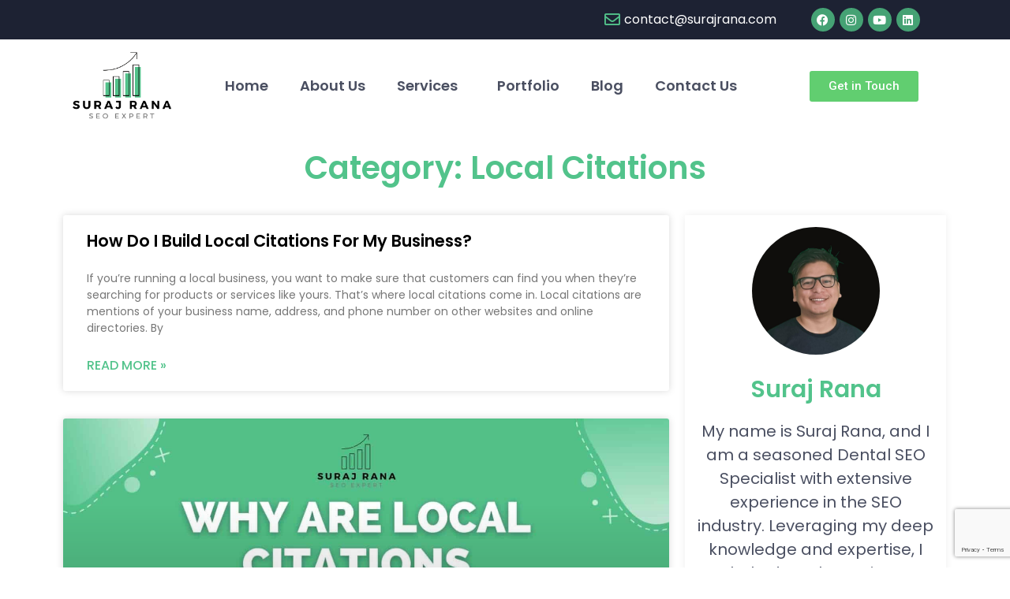

--- FILE ---
content_type: text/html; charset=utf-8
request_url: https://www.google.com/recaptcha/api2/anchor?ar=1&k=6LdpW9saAAAAAERqjFX_N-LcoqKZKnfTp7j9iNnj&co=aHR0cHM6Ly9zdXJhanJhbmEuY29tOjQ0Mw..&hl=en&v=PoyoqOPhxBO7pBk68S4YbpHZ&size=invisible&anchor-ms=20000&execute-ms=30000&cb=qosczuu59sq4
body_size: 48800
content:
<!DOCTYPE HTML><html dir="ltr" lang="en"><head><meta http-equiv="Content-Type" content="text/html; charset=UTF-8">
<meta http-equiv="X-UA-Compatible" content="IE=edge">
<title>reCAPTCHA</title>
<style type="text/css">
/* cyrillic-ext */
@font-face {
  font-family: 'Roboto';
  font-style: normal;
  font-weight: 400;
  font-stretch: 100%;
  src: url(//fonts.gstatic.com/s/roboto/v48/KFO7CnqEu92Fr1ME7kSn66aGLdTylUAMa3GUBHMdazTgWw.woff2) format('woff2');
  unicode-range: U+0460-052F, U+1C80-1C8A, U+20B4, U+2DE0-2DFF, U+A640-A69F, U+FE2E-FE2F;
}
/* cyrillic */
@font-face {
  font-family: 'Roboto';
  font-style: normal;
  font-weight: 400;
  font-stretch: 100%;
  src: url(//fonts.gstatic.com/s/roboto/v48/KFO7CnqEu92Fr1ME7kSn66aGLdTylUAMa3iUBHMdazTgWw.woff2) format('woff2');
  unicode-range: U+0301, U+0400-045F, U+0490-0491, U+04B0-04B1, U+2116;
}
/* greek-ext */
@font-face {
  font-family: 'Roboto';
  font-style: normal;
  font-weight: 400;
  font-stretch: 100%;
  src: url(//fonts.gstatic.com/s/roboto/v48/KFO7CnqEu92Fr1ME7kSn66aGLdTylUAMa3CUBHMdazTgWw.woff2) format('woff2');
  unicode-range: U+1F00-1FFF;
}
/* greek */
@font-face {
  font-family: 'Roboto';
  font-style: normal;
  font-weight: 400;
  font-stretch: 100%;
  src: url(//fonts.gstatic.com/s/roboto/v48/KFO7CnqEu92Fr1ME7kSn66aGLdTylUAMa3-UBHMdazTgWw.woff2) format('woff2');
  unicode-range: U+0370-0377, U+037A-037F, U+0384-038A, U+038C, U+038E-03A1, U+03A3-03FF;
}
/* math */
@font-face {
  font-family: 'Roboto';
  font-style: normal;
  font-weight: 400;
  font-stretch: 100%;
  src: url(//fonts.gstatic.com/s/roboto/v48/KFO7CnqEu92Fr1ME7kSn66aGLdTylUAMawCUBHMdazTgWw.woff2) format('woff2');
  unicode-range: U+0302-0303, U+0305, U+0307-0308, U+0310, U+0312, U+0315, U+031A, U+0326-0327, U+032C, U+032F-0330, U+0332-0333, U+0338, U+033A, U+0346, U+034D, U+0391-03A1, U+03A3-03A9, U+03B1-03C9, U+03D1, U+03D5-03D6, U+03F0-03F1, U+03F4-03F5, U+2016-2017, U+2034-2038, U+203C, U+2040, U+2043, U+2047, U+2050, U+2057, U+205F, U+2070-2071, U+2074-208E, U+2090-209C, U+20D0-20DC, U+20E1, U+20E5-20EF, U+2100-2112, U+2114-2115, U+2117-2121, U+2123-214F, U+2190, U+2192, U+2194-21AE, U+21B0-21E5, U+21F1-21F2, U+21F4-2211, U+2213-2214, U+2216-22FF, U+2308-230B, U+2310, U+2319, U+231C-2321, U+2336-237A, U+237C, U+2395, U+239B-23B7, U+23D0, U+23DC-23E1, U+2474-2475, U+25AF, U+25B3, U+25B7, U+25BD, U+25C1, U+25CA, U+25CC, U+25FB, U+266D-266F, U+27C0-27FF, U+2900-2AFF, U+2B0E-2B11, U+2B30-2B4C, U+2BFE, U+3030, U+FF5B, U+FF5D, U+1D400-1D7FF, U+1EE00-1EEFF;
}
/* symbols */
@font-face {
  font-family: 'Roboto';
  font-style: normal;
  font-weight: 400;
  font-stretch: 100%;
  src: url(//fonts.gstatic.com/s/roboto/v48/KFO7CnqEu92Fr1ME7kSn66aGLdTylUAMaxKUBHMdazTgWw.woff2) format('woff2');
  unicode-range: U+0001-000C, U+000E-001F, U+007F-009F, U+20DD-20E0, U+20E2-20E4, U+2150-218F, U+2190, U+2192, U+2194-2199, U+21AF, U+21E6-21F0, U+21F3, U+2218-2219, U+2299, U+22C4-22C6, U+2300-243F, U+2440-244A, U+2460-24FF, U+25A0-27BF, U+2800-28FF, U+2921-2922, U+2981, U+29BF, U+29EB, U+2B00-2BFF, U+4DC0-4DFF, U+FFF9-FFFB, U+10140-1018E, U+10190-1019C, U+101A0, U+101D0-101FD, U+102E0-102FB, U+10E60-10E7E, U+1D2C0-1D2D3, U+1D2E0-1D37F, U+1F000-1F0FF, U+1F100-1F1AD, U+1F1E6-1F1FF, U+1F30D-1F30F, U+1F315, U+1F31C, U+1F31E, U+1F320-1F32C, U+1F336, U+1F378, U+1F37D, U+1F382, U+1F393-1F39F, U+1F3A7-1F3A8, U+1F3AC-1F3AF, U+1F3C2, U+1F3C4-1F3C6, U+1F3CA-1F3CE, U+1F3D4-1F3E0, U+1F3ED, U+1F3F1-1F3F3, U+1F3F5-1F3F7, U+1F408, U+1F415, U+1F41F, U+1F426, U+1F43F, U+1F441-1F442, U+1F444, U+1F446-1F449, U+1F44C-1F44E, U+1F453, U+1F46A, U+1F47D, U+1F4A3, U+1F4B0, U+1F4B3, U+1F4B9, U+1F4BB, U+1F4BF, U+1F4C8-1F4CB, U+1F4D6, U+1F4DA, U+1F4DF, U+1F4E3-1F4E6, U+1F4EA-1F4ED, U+1F4F7, U+1F4F9-1F4FB, U+1F4FD-1F4FE, U+1F503, U+1F507-1F50B, U+1F50D, U+1F512-1F513, U+1F53E-1F54A, U+1F54F-1F5FA, U+1F610, U+1F650-1F67F, U+1F687, U+1F68D, U+1F691, U+1F694, U+1F698, U+1F6AD, U+1F6B2, U+1F6B9-1F6BA, U+1F6BC, U+1F6C6-1F6CF, U+1F6D3-1F6D7, U+1F6E0-1F6EA, U+1F6F0-1F6F3, U+1F6F7-1F6FC, U+1F700-1F7FF, U+1F800-1F80B, U+1F810-1F847, U+1F850-1F859, U+1F860-1F887, U+1F890-1F8AD, U+1F8B0-1F8BB, U+1F8C0-1F8C1, U+1F900-1F90B, U+1F93B, U+1F946, U+1F984, U+1F996, U+1F9E9, U+1FA00-1FA6F, U+1FA70-1FA7C, U+1FA80-1FA89, U+1FA8F-1FAC6, U+1FACE-1FADC, U+1FADF-1FAE9, U+1FAF0-1FAF8, U+1FB00-1FBFF;
}
/* vietnamese */
@font-face {
  font-family: 'Roboto';
  font-style: normal;
  font-weight: 400;
  font-stretch: 100%;
  src: url(//fonts.gstatic.com/s/roboto/v48/KFO7CnqEu92Fr1ME7kSn66aGLdTylUAMa3OUBHMdazTgWw.woff2) format('woff2');
  unicode-range: U+0102-0103, U+0110-0111, U+0128-0129, U+0168-0169, U+01A0-01A1, U+01AF-01B0, U+0300-0301, U+0303-0304, U+0308-0309, U+0323, U+0329, U+1EA0-1EF9, U+20AB;
}
/* latin-ext */
@font-face {
  font-family: 'Roboto';
  font-style: normal;
  font-weight: 400;
  font-stretch: 100%;
  src: url(//fonts.gstatic.com/s/roboto/v48/KFO7CnqEu92Fr1ME7kSn66aGLdTylUAMa3KUBHMdazTgWw.woff2) format('woff2');
  unicode-range: U+0100-02BA, U+02BD-02C5, U+02C7-02CC, U+02CE-02D7, U+02DD-02FF, U+0304, U+0308, U+0329, U+1D00-1DBF, U+1E00-1E9F, U+1EF2-1EFF, U+2020, U+20A0-20AB, U+20AD-20C0, U+2113, U+2C60-2C7F, U+A720-A7FF;
}
/* latin */
@font-face {
  font-family: 'Roboto';
  font-style: normal;
  font-weight: 400;
  font-stretch: 100%;
  src: url(//fonts.gstatic.com/s/roboto/v48/KFO7CnqEu92Fr1ME7kSn66aGLdTylUAMa3yUBHMdazQ.woff2) format('woff2');
  unicode-range: U+0000-00FF, U+0131, U+0152-0153, U+02BB-02BC, U+02C6, U+02DA, U+02DC, U+0304, U+0308, U+0329, U+2000-206F, U+20AC, U+2122, U+2191, U+2193, U+2212, U+2215, U+FEFF, U+FFFD;
}
/* cyrillic-ext */
@font-face {
  font-family: 'Roboto';
  font-style: normal;
  font-weight: 500;
  font-stretch: 100%;
  src: url(//fonts.gstatic.com/s/roboto/v48/KFO7CnqEu92Fr1ME7kSn66aGLdTylUAMa3GUBHMdazTgWw.woff2) format('woff2');
  unicode-range: U+0460-052F, U+1C80-1C8A, U+20B4, U+2DE0-2DFF, U+A640-A69F, U+FE2E-FE2F;
}
/* cyrillic */
@font-face {
  font-family: 'Roboto';
  font-style: normal;
  font-weight: 500;
  font-stretch: 100%;
  src: url(//fonts.gstatic.com/s/roboto/v48/KFO7CnqEu92Fr1ME7kSn66aGLdTylUAMa3iUBHMdazTgWw.woff2) format('woff2');
  unicode-range: U+0301, U+0400-045F, U+0490-0491, U+04B0-04B1, U+2116;
}
/* greek-ext */
@font-face {
  font-family: 'Roboto';
  font-style: normal;
  font-weight: 500;
  font-stretch: 100%;
  src: url(//fonts.gstatic.com/s/roboto/v48/KFO7CnqEu92Fr1ME7kSn66aGLdTylUAMa3CUBHMdazTgWw.woff2) format('woff2');
  unicode-range: U+1F00-1FFF;
}
/* greek */
@font-face {
  font-family: 'Roboto';
  font-style: normal;
  font-weight: 500;
  font-stretch: 100%;
  src: url(//fonts.gstatic.com/s/roboto/v48/KFO7CnqEu92Fr1ME7kSn66aGLdTylUAMa3-UBHMdazTgWw.woff2) format('woff2');
  unicode-range: U+0370-0377, U+037A-037F, U+0384-038A, U+038C, U+038E-03A1, U+03A3-03FF;
}
/* math */
@font-face {
  font-family: 'Roboto';
  font-style: normal;
  font-weight: 500;
  font-stretch: 100%;
  src: url(//fonts.gstatic.com/s/roboto/v48/KFO7CnqEu92Fr1ME7kSn66aGLdTylUAMawCUBHMdazTgWw.woff2) format('woff2');
  unicode-range: U+0302-0303, U+0305, U+0307-0308, U+0310, U+0312, U+0315, U+031A, U+0326-0327, U+032C, U+032F-0330, U+0332-0333, U+0338, U+033A, U+0346, U+034D, U+0391-03A1, U+03A3-03A9, U+03B1-03C9, U+03D1, U+03D5-03D6, U+03F0-03F1, U+03F4-03F5, U+2016-2017, U+2034-2038, U+203C, U+2040, U+2043, U+2047, U+2050, U+2057, U+205F, U+2070-2071, U+2074-208E, U+2090-209C, U+20D0-20DC, U+20E1, U+20E5-20EF, U+2100-2112, U+2114-2115, U+2117-2121, U+2123-214F, U+2190, U+2192, U+2194-21AE, U+21B0-21E5, U+21F1-21F2, U+21F4-2211, U+2213-2214, U+2216-22FF, U+2308-230B, U+2310, U+2319, U+231C-2321, U+2336-237A, U+237C, U+2395, U+239B-23B7, U+23D0, U+23DC-23E1, U+2474-2475, U+25AF, U+25B3, U+25B7, U+25BD, U+25C1, U+25CA, U+25CC, U+25FB, U+266D-266F, U+27C0-27FF, U+2900-2AFF, U+2B0E-2B11, U+2B30-2B4C, U+2BFE, U+3030, U+FF5B, U+FF5D, U+1D400-1D7FF, U+1EE00-1EEFF;
}
/* symbols */
@font-face {
  font-family: 'Roboto';
  font-style: normal;
  font-weight: 500;
  font-stretch: 100%;
  src: url(//fonts.gstatic.com/s/roboto/v48/KFO7CnqEu92Fr1ME7kSn66aGLdTylUAMaxKUBHMdazTgWw.woff2) format('woff2');
  unicode-range: U+0001-000C, U+000E-001F, U+007F-009F, U+20DD-20E0, U+20E2-20E4, U+2150-218F, U+2190, U+2192, U+2194-2199, U+21AF, U+21E6-21F0, U+21F3, U+2218-2219, U+2299, U+22C4-22C6, U+2300-243F, U+2440-244A, U+2460-24FF, U+25A0-27BF, U+2800-28FF, U+2921-2922, U+2981, U+29BF, U+29EB, U+2B00-2BFF, U+4DC0-4DFF, U+FFF9-FFFB, U+10140-1018E, U+10190-1019C, U+101A0, U+101D0-101FD, U+102E0-102FB, U+10E60-10E7E, U+1D2C0-1D2D3, U+1D2E0-1D37F, U+1F000-1F0FF, U+1F100-1F1AD, U+1F1E6-1F1FF, U+1F30D-1F30F, U+1F315, U+1F31C, U+1F31E, U+1F320-1F32C, U+1F336, U+1F378, U+1F37D, U+1F382, U+1F393-1F39F, U+1F3A7-1F3A8, U+1F3AC-1F3AF, U+1F3C2, U+1F3C4-1F3C6, U+1F3CA-1F3CE, U+1F3D4-1F3E0, U+1F3ED, U+1F3F1-1F3F3, U+1F3F5-1F3F7, U+1F408, U+1F415, U+1F41F, U+1F426, U+1F43F, U+1F441-1F442, U+1F444, U+1F446-1F449, U+1F44C-1F44E, U+1F453, U+1F46A, U+1F47D, U+1F4A3, U+1F4B0, U+1F4B3, U+1F4B9, U+1F4BB, U+1F4BF, U+1F4C8-1F4CB, U+1F4D6, U+1F4DA, U+1F4DF, U+1F4E3-1F4E6, U+1F4EA-1F4ED, U+1F4F7, U+1F4F9-1F4FB, U+1F4FD-1F4FE, U+1F503, U+1F507-1F50B, U+1F50D, U+1F512-1F513, U+1F53E-1F54A, U+1F54F-1F5FA, U+1F610, U+1F650-1F67F, U+1F687, U+1F68D, U+1F691, U+1F694, U+1F698, U+1F6AD, U+1F6B2, U+1F6B9-1F6BA, U+1F6BC, U+1F6C6-1F6CF, U+1F6D3-1F6D7, U+1F6E0-1F6EA, U+1F6F0-1F6F3, U+1F6F7-1F6FC, U+1F700-1F7FF, U+1F800-1F80B, U+1F810-1F847, U+1F850-1F859, U+1F860-1F887, U+1F890-1F8AD, U+1F8B0-1F8BB, U+1F8C0-1F8C1, U+1F900-1F90B, U+1F93B, U+1F946, U+1F984, U+1F996, U+1F9E9, U+1FA00-1FA6F, U+1FA70-1FA7C, U+1FA80-1FA89, U+1FA8F-1FAC6, U+1FACE-1FADC, U+1FADF-1FAE9, U+1FAF0-1FAF8, U+1FB00-1FBFF;
}
/* vietnamese */
@font-face {
  font-family: 'Roboto';
  font-style: normal;
  font-weight: 500;
  font-stretch: 100%;
  src: url(//fonts.gstatic.com/s/roboto/v48/KFO7CnqEu92Fr1ME7kSn66aGLdTylUAMa3OUBHMdazTgWw.woff2) format('woff2');
  unicode-range: U+0102-0103, U+0110-0111, U+0128-0129, U+0168-0169, U+01A0-01A1, U+01AF-01B0, U+0300-0301, U+0303-0304, U+0308-0309, U+0323, U+0329, U+1EA0-1EF9, U+20AB;
}
/* latin-ext */
@font-face {
  font-family: 'Roboto';
  font-style: normal;
  font-weight: 500;
  font-stretch: 100%;
  src: url(//fonts.gstatic.com/s/roboto/v48/KFO7CnqEu92Fr1ME7kSn66aGLdTylUAMa3KUBHMdazTgWw.woff2) format('woff2');
  unicode-range: U+0100-02BA, U+02BD-02C5, U+02C7-02CC, U+02CE-02D7, U+02DD-02FF, U+0304, U+0308, U+0329, U+1D00-1DBF, U+1E00-1E9F, U+1EF2-1EFF, U+2020, U+20A0-20AB, U+20AD-20C0, U+2113, U+2C60-2C7F, U+A720-A7FF;
}
/* latin */
@font-face {
  font-family: 'Roboto';
  font-style: normal;
  font-weight: 500;
  font-stretch: 100%;
  src: url(//fonts.gstatic.com/s/roboto/v48/KFO7CnqEu92Fr1ME7kSn66aGLdTylUAMa3yUBHMdazQ.woff2) format('woff2');
  unicode-range: U+0000-00FF, U+0131, U+0152-0153, U+02BB-02BC, U+02C6, U+02DA, U+02DC, U+0304, U+0308, U+0329, U+2000-206F, U+20AC, U+2122, U+2191, U+2193, U+2212, U+2215, U+FEFF, U+FFFD;
}
/* cyrillic-ext */
@font-face {
  font-family: 'Roboto';
  font-style: normal;
  font-weight: 900;
  font-stretch: 100%;
  src: url(//fonts.gstatic.com/s/roboto/v48/KFO7CnqEu92Fr1ME7kSn66aGLdTylUAMa3GUBHMdazTgWw.woff2) format('woff2');
  unicode-range: U+0460-052F, U+1C80-1C8A, U+20B4, U+2DE0-2DFF, U+A640-A69F, U+FE2E-FE2F;
}
/* cyrillic */
@font-face {
  font-family: 'Roboto';
  font-style: normal;
  font-weight: 900;
  font-stretch: 100%;
  src: url(//fonts.gstatic.com/s/roboto/v48/KFO7CnqEu92Fr1ME7kSn66aGLdTylUAMa3iUBHMdazTgWw.woff2) format('woff2');
  unicode-range: U+0301, U+0400-045F, U+0490-0491, U+04B0-04B1, U+2116;
}
/* greek-ext */
@font-face {
  font-family: 'Roboto';
  font-style: normal;
  font-weight: 900;
  font-stretch: 100%;
  src: url(//fonts.gstatic.com/s/roboto/v48/KFO7CnqEu92Fr1ME7kSn66aGLdTylUAMa3CUBHMdazTgWw.woff2) format('woff2');
  unicode-range: U+1F00-1FFF;
}
/* greek */
@font-face {
  font-family: 'Roboto';
  font-style: normal;
  font-weight: 900;
  font-stretch: 100%;
  src: url(//fonts.gstatic.com/s/roboto/v48/KFO7CnqEu92Fr1ME7kSn66aGLdTylUAMa3-UBHMdazTgWw.woff2) format('woff2');
  unicode-range: U+0370-0377, U+037A-037F, U+0384-038A, U+038C, U+038E-03A1, U+03A3-03FF;
}
/* math */
@font-face {
  font-family: 'Roboto';
  font-style: normal;
  font-weight: 900;
  font-stretch: 100%;
  src: url(//fonts.gstatic.com/s/roboto/v48/KFO7CnqEu92Fr1ME7kSn66aGLdTylUAMawCUBHMdazTgWw.woff2) format('woff2');
  unicode-range: U+0302-0303, U+0305, U+0307-0308, U+0310, U+0312, U+0315, U+031A, U+0326-0327, U+032C, U+032F-0330, U+0332-0333, U+0338, U+033A, U+0346, U+034D, U+0391-03A1, U+03A3-03A9, U+03B1-03C9, U+03D1, U+03D5-03D6, U+03F0-03F1, U+03F4-03F5, U+2016-2017, U+2034-2038, U+203C, U+2040, U+2043, U+2047, U+2050, U+2057, U+205F, U+2070-2071, U+2074-208E, U+2090-209C, U+20D0-20DC, U+20E1, U+20E5-20EF, U+2100-2112, U+2114-2115, U+2117-2121, U+2123-214F, U+2190, U+2192, U+2194-21AE, U+21B0-21E5, U+21F1-21F2, U+21F4-2211, U+2213-2214, U+2216-22FF, U+2308-230B, U+2310, U+2319, U+231C-2321, U+2336-237A, U+237C, U+2395, U+239B-23B7, U+23D0, U+23DC-23E1, U+2474-2475, U+25AF, U+25B3, U+25B7, U+25BD, U+25C1, U+25CA, U+25CC, U+25FB, U+266D-266F, U+27C0-27FF, U+2900-2AFF, U+2B0E-2B11, U+2B30-2B4C, U+2BFE, U+3030, U+FF5B, U+FF5D, U+1D400-1D7FF, U+1EE00-1EEFF;
}
/* symbols */
@font-face {
  font-family: 'Roboto';
  font-style: normal;
  font-weight: 900;
  font-stretch: 100%;
  src: url(//fonts.gstatic.com/s/roboto/v48/KFO7CnqEu92Fr1ME7kSn66aGLdTylUAMaxKUBHMdazTgWw.woff2) format('woff2');
  unicode-range: U+0001-000C, U+000E-001F, U+007F-009F, U+20DD-20E0, U+20E2-20E4, U+2150-218F, U+2190, U+2192, U+2194-2199, U+21AF, U+21E6-21F0, U+21F3, U+2218-2219, U+2299, U+22C4-22C6, U+2300-243F, U+2440-244A, U+2460-24FF, U+25A0-27BF, U+2800-28FF, U+2921-2922, U+2981, U+29BF, U+29EB, U+2B00-2BFF, U+4DC0-4DFF, U+FFF9-FFFB, U+10140-1018E, U+10190-1019C, U+101A0, U+101D0-101FD, U+102E0-102FB, U+10E60-10E7E, U+1D2C0-1D2D3, U+1D2E0-1D37F, U+1F000-1F0FF, U+1F100-1F1AD, U+1F1E6-1F1FF, U+1F30D-1F30F, U+1F315, U+1F31C, U+1F31E, U+1F320-1F32C, U+1F336, U+1F378, U+1F37D, U+1F382, U+1F393-1F39F, U+1F3A7-1F3A8, U+1F3AC-1F3AF, U+1F3C2, U+1F3C4-1F3C6, U+1F3CA-1F3CE, U+1F3D4-1F3E0, U+1F3ED, U+1F3F1-1F3F3, U+1F3F5-1F3F7, U+1F408, U+1F415, U+1F41F, U+1F426, U+1F43F, U+1F441-1F442, U+1F444, U+1F446-1F449, U+1F44C-1F44E, U+1F453, U+1F46A, U+1F47D, U+1F4A3, U+1F4B0, U+1F4B3, U+1F4B9, U+1F4BB, U+1F4BF, U+1F4C8-1F4CB, U+1F4D6, U+1F4DA, U+1F4DF, U+1F4E3-1F4E6, U+1F4EA-1F4ED, U+1F4F7, U+1F4F9-1F4FB, U+1F4FD-1F4FE, U+1F503, U+1F507-1F50B, U+1F50D, U+1F512-1F513, U+1F53E-1F54A, U+1F54F-1F5FA, U+1F610, U+1F650-1F67F, U+1F687, U+1F68D, U+1F691, U+1F694, U+1F698, U+1F6AD, U+1F6B2, U+1F6B9-1F6BA, U+1F6BC, U+1F6C6-1F6CF, U+1F6D3-1F6D7, U+1F6E0-1F6EA, U+1F6F0-1F6F3, U+1F6F7-1F6FC, U+1F700-1F7FF, U+1F800-1F80B, U+1F810-1F847, U+1F850-1F859, U+1F860-1F887, U+1F890-1F8AD, U+1F8B0-1F8BB, U+1F8C0-1F8C1, U+1F900-1F90B, U+1F93B, U+1F946, U+1F984, U+1F996, U+1F9E9, U+1FA00-1FA6F, U+1FA70-1FA7C, U+1FA80-1FA89, U+1FA8F-1FAC6, U+1FACE-1FADC, U+1FADF-1FAE9, U+1FAF0-1FAF8, U+1FB00-1FBFF;
}
/* vietnamese */
@font-face {
  font-family: 'Roboto';
  font-style: normal;
  font-weight: 900;
  font-stretch: 100%;
  src: url(//fonts.gstatic.com/s/roboto/v48/KFO7CnqEu92Fr1ME7kSn66aGLdTylUAMa3OUBHMdazTgWw.woff2) format('woff2');
  unicode-range: U+0102-0103, U+0110-0111, U+0128-0129, U+0168-0169, U+01A0-01A1, U+01AF-01B0, U+0300-0301, U+0303-0304, U+0308-0309, U+0323, U+0329, U+1EA0-1EF9, U+20AB;
}
/* latin-ext */
@font-face {
  font-family: 'Roboto';
  font-style: normal;
  font-weight: 900;
  font-stretch: 100%;
  src: url(//fonts.gstatic.com/s/roboto/v48/KFO7CnqEu92Fr1ME7kSn66aGLdTylUAMa3KUBHMdazTgWw.woff2) format('woff2');
  unicode-range: U+0100-02BA, U+02BD-02C5, U+02C7-02CC, U+02CE-02D7, U+02DD-02FF, U+0304, U+0308, U+0329, U+1D00-1DBF, U+1E00-1E9F, U+1EF2-1EFF, U+2020, U+20A0-20AB, U+20AD-20C0, U+2113, U+2C60-2C7F, U+A720-A7FF;
}
/* latin */
@font-face {
  font-family: 'Roboto';
  font-style: normal;
  font-weight: 900;
  font-stretch: 100%;
  src: url(//fonts.gstatic.com/s/roboto/v48/KFO7CnqEu92Fr1ME7kSn66aGLdTylUAMa3yUBHMdazQ.woff2) format('woff2');
  unicode-range: U+0000-00FF, U+0131, U+0152-0153, U+02BB-02BC, U+02C6, U+02DA, U+02DC, U+0304, U+0308, U+0329, U+2000-206F, U+20AC, U+2122, U+2191, U+2193, U+2212, U+2215, U+FEFF, U+FFFD;
}

</style>
<link rel="stylesheet" type="text/css" href="https://www.gstatic.com/recaptcha/releases/PoyoqOPhxBO7pBk68S4YbpHZ/styles__ltr.css">
<script nonce="fUdFf61U1fge54vIT0qpIg" type="text/javascript">window['__recaptcha_api'] = 'https://www.google.com/recaptcha/api2/';</script>
<script type="text/javascript" src="https://www.gstatic.com/recaptcha/releases/PoyoqOPhxBO7pBk68S4YbpHZ/recaptcha__en.js" nonce="fUdFf61U1fge54vIT0qpIg">
      
    </script></head>
<body><div id="rc-anchor-alert" class="rc-anchor-alert"></div>
<input type="hidden" id="recaptcha-token" value="[base64]">
<script type="text/javascript" nonce="fUdFf61U1fge54vIT0qpIg">
      recaptcha.anchor.Main.init("[\x22ainput\x22,[\x22bgdata\x22,\x22\x22,\[base64]/[base64]/[base64]/KE4oMTI0LHYsdi5HKSxMWihsLHYpKTpOKDEyNCx2LGwpLFYpLHYpLFQpKSxGKDE3MSx2KX0scjc9ZnVuY3Rpb24obCl7cmV0dXJuIGx9LEM9ZnVuY3Rpb24obCxWLHYpe04odixsLFYpLFZbYWtdPTI3OTZ9LG49ZnVuY3Rpb24obCxWKXtWLlg9KChWLlg/[base64]/[base64]/[base64]/[base64]/[base64]/[base64]/[base64]/[base64]/[base64]/[base64]/[base64]\\u003d\x22,\[base64]\\u003d\x22,\[base64]/[base64]/Dhis9w7nDv3nCpy/CucOQw6AKKQkKw4l9OcKsVcKZw6PCrUDCoxnCrhvDjsO8w6/DpcKKdsOlC8Ovw6pkwqkGGUZZe8OKHMOZwosddFB8PnQLesKlCl1kXTTDo8KTwo0DwoAaBS3DssOadMOnIMK5w6rDicKrDCRKw4DCqwdtwrlfA8K6UMKwwo/CmH3Cr8OmScK0wrFKaDvDo8OIw4JLw5EUw5nCnMOLQ8K6VDVffcKjw7fCtMObwrgCesOuw5/Ci8Knd15ZZcK8w6EFwrAYacO7w5ogw48qUcOCw6kdwoNSDcObwq85w53DrCDDiXLCpsKnw5IjwqTDnwbDvkp+fsK0w69gwqXClMKqw5bCpFnDk8KBw5hBWhnClsOXw6TCj2LDrcOkwqPDvA/CkMK5XcOsZ2IWCUPDnz/CscKFe8KNKsKAbnN7UShaw4QAw7XClsKwL8OnPsK6w7hxeDJrwoVXFSHDhjNjdFTCiivClMKpwqDDu8Olw5V0AFbDncKow6/Ds2kFwqcmAsK7w6nDiBfCtiFQN8O5w7g/MmUqGcO4FcKxHj7Dlw3CmhYYw7jCnHB0w5vDiQ5Dw5vDlBocbwY5M1bCksKUBAFpfsK2VBQOwodsMSICbE1xM0Emw6fDpMKNwprDpU3DrxpjwpsBw4jCq2LClcObw6oVAjAcH8Opw5vDjGhrw4PCu8KhYk/DisO0NcKWwqc1wovDvGoKTSsmL3nCiUxfJsONwoMXw7howoxVwpDCrMOLw6BcSF0rNcK+w4J2YcKaccOkNAbDtk4sw43ClVHDhMKrWlHDv8O5wo7CimAhwprCjMKnT8Oywq/DklAIJzHCoMKFw6nCh8KqNg1XeRo4V8K3wrjCo8Kcw6LCk2fDljXDisKRw63DpVhTa8Ksa8OJVE9fb8OrwrgywqwqFVzDl8O7ZQN8K8K+wpPCsTtFw5xDMlMFW0DClmrCpsK0w4jDlMOBNiXDisKGw6jDgsKYHCd0Hx/DqcOpZVrClDk6wpFmw4ZDPWbDvsOvw65pR0thLMO+w7VvNcKawp9aMm5ULQ/[base64]/[base64]/[base64]/IBbDusKqXQwhwq0Pw6tMPMOeVVEUwr3DsQRgw67CvHBww6HCpMKrRFNedlMkDTs3wrrCt8OIwphOwprDh2jDqsKGAsK1A3/Ds8KsV8K+wpbCoh3Ch8OpYcKdZFrCjT/DgcOZLADCuivDkcKGfcKLBW0pWF5BDmfCrsKmw7EWwodXEitdw5nCr8Kaw6zDrcKYw6DCoAQLHMOlOizDtQ5qw6HCkcOtXcOrwoHDizbCk8KBwpJwN8KrwonDhMODXwo5R8Kgw6PCtFEWQ2lOw6rDoMK7w6EyeQrCn8K/w4PDpsKewpbCqBouw45Mw5XDthPDtMOLQn9nNUcjw4l8XcKgw5NZXnzDgcKDwq/DqHwdHMKiPMKJw5M0w4ZCI8KpO2vDqhc9RsOgw5p6wpM1f1FNwrUpRW7ChwnDn8Kxw7tDPsK2XH/[base64]/Cp1nDl19vAcOQYFNgRRXDkU5bwpjChSDCsMOkLjEfw78HJk9Aw5fCrMO4AEvDjmkna8KyCMKjPMOzY8OCwporwovDsSROOEfDuCfDlGnChThAfcKOwoJLIcOJYxtVwq3CusKgB2cWd8KCLcKrwrTChBnCphMpO118w4fCm0vCp2fDgnBSHhtXw7PCpE/DtcKGwo4uw48iaURsw5YeM2d+HsOgw5Ifw6EMw6t9wqLDhMKIw5jDhjPDkgDDhMKoRE8sQFHCvMO0woHCm1LDnylOZgLDi8OuA8OQw5JmTsKsw57DgsKZFsKRUMOawr4ow6Vew5t+wqrCo2nDkU5QYMK/w5g8w5gELHNZwqV/wrDDmMKzwrDDlkVJc8OfwpnCuWkTw47DvcOzdcOaT3XCvyjDkjzCsMKUUUTDicOPd8Obw6FKUws0XAHDusOncjDDjFwdIzcBImLCqVfDkcKEMMOWFsKFdHnDnDzDkzLDlk1Qw7tzR8ONX8O4wrLCkxcfR2vCg8KLNyhDw5FfwqZiw5diWwoAwrMlLX/Doy/ClW9+wrTCksKRwpRrw4XDjMODOSlwf8OCcMKhwqUxasOqw5kFEDs6wrHDmHNhbsOgd8KBP8OxwrkEW8Kuw7DDungVExVTUMOZUsOKw500YhTDvXAldMOQwq3CkQDDphh0w5jDplnCpMOEw5vDlEluRVZjScO9wo8RTsK5wrDDqMO5woLClDV/w6V/bQFDB8O9wojCkGkyIMKbwoDCgANgJ2TDjCk+V8OqP8KsYjfDv8OIYMKQwpI0wprDsnfDpRVHeiteKnXDicOpEkPDi8KEB8KNCWhAccK7w4B3TMK+w7NdwrnCuDHCncKTS07ChhbDsX3CpcKgw59eScKywovDvcOwHsOHw7jDtcOMwpJWwpPCqMKuEWo8w6DDiyZFZQ/CisKYDcOJMgsgH8KMG8KSQF4Ww6sKAyDCvSjDqXXCqcKHGMOILsKbw54iWG51w61/NsOqfyM1UnTCq8Ozw7Z5PV4Kwrxnw6XCgSTDqMOwwoXDihM9djI5VSwNwpE3w655w6stQsOzeMOOWsKJcWgBLRnCuVgaWsK3HjAAwo3DtAN0wpbCl23Cl07ChMKZwp/CscKWMsORU8OsB0vDkC/Cs8Knw7HCiMKnKV3DvsOpaMK3wqnDsh3Dh8K4asKXGk5VTh45FcKpw7DCsgPCt8O3HMOew53CgR7CksKOwrU/[base64]/wqoOw6fCrMK4woAbwpbCp8OIwrMrwqQ8w6JdD3LDswhJCB0Sw4AHcklcOsKXwpLDvDVXZEM5wq/DnsKKKQZyI1kAwrLDusKNw7HCjMOBwq4Tw5/Dr8Oswr1tUsKew7LDj8KdwpHCrl4nw6rCmsKcQcOhIsKWw7jDk8OEJMOXfG8lTijDhyIDw5Q8wpjDu1vDrg/[base64]/DuhLChVZqw4UVw4fCgHXCgjPDtsOwwql3BsOCwrHCtzttHMOyw6Uqw5Z7SMKla8KTw7lLfBsqwp4awqQYDDR0w7g1w6xww6sZwoURVTxdZzFfwo0PGRc1E8OVc0PDlHRXI0Fjw79tJ8K9c3vDmm7DtnF4enTChMKFw7NmamzDig/CilPCkcOhZsOFCMOtwqRLWcK7R8KuwqQCwo/Dowo6wokzG8OywrLDtMOwaMO+c8OHdDDCl8OIdcOwwpI8wohCMjwUf8K/[base64]/w45nbsKewrU/EDdkwrjCusOYejxZaQFPwrICwrZORcKKZsKSw4x/[base64]/TTInC8OXwqnDmBbDillDKsKNw7XCu8O/[base64]/w7trw5pGw47CmmbDnMKDAnvCt8OKQGjDoTXDvUYkwpTDrFA6wo0FwrLCmWUKwp0kZsKFLsKJwojDsB8EwrnCoMOnY8K8wr1Pw7gkwq/CuDgRH2jCpkjClsOpwrvCqkzDuSkwRy54CsKOwqExwoXDi8Omw6jDpGnCuVQowrdFJMKkwqfDgsO0w6LCqhRpwqxBFcONwrDCo8K/[base64]/ColTCtsKqTBtOdMKWwqrCosOwwo/DpMK3Bh8lWVHDgzPCscK7bWxQTcKvX8Kgw4TDhMKPGMKmw4QxXsKTwrgcPcOzw5zDmC90w7/[base64]/[base64]/DjjHCqMOfAsK1w48TAsOZwodZXEPCiMOewo3CvzTCmsK6EsKcw5XDrWjCscKzw6YTwrTDiBlWRBAjX8Orwoc0w5XCuMKRdsOjwrbDvMK1wp/CkcOaGDcjP8ONC8K/[base64]/Cn3nCtcKuwqLDmXQldGkbw4VFJinDny95woIGO8Kxw6rDvWTChcOhw4dHwpHCm8KHTsKkS1vCrMOZwo7DoMOAbsKNw6TCn8KtwoAPwr47wp1Xwq3Cr8KJw68hwoHDk8Kvw7DCiHlPR8OKJcOcXWLCg2JTw4TDvSczw7bCtC92wpFCw4bCgAbDvH9/CcKRwq1pNcOzI8K0HsKPwrAjw5vCqjfCrsOEEWkjHzLDql7CpT9zwq1+ScOORG9gRcOewpzCqEZEwoBGwrfDgwFjw5zDlU8SYD/[base64]/[base64]/CtcKhwqnCjSHCrsOGCWzChsK6w6AVwqDCmCDClcOONcOHw7E2Ol8LworCgUtHbAfDqw06UQcPw6EJw5jDhMOdw7Y5HTwzFwYnwp7CnHnCr2oyFMKqETbDpcOScSzDhi/[base64]/[base64]/DqQrDhzbDpnprw6Vlw4rCiklmwoDCi0UWPnnCoA44c0jDqjEbw7jDs8OnPMOLwpTCm8OjNsO2BMKvw6Zdw6Nswq/DgBTCmgk3wqbCowtjwpjDqDXDp8O0EMKgbH80RsOXDGhbwqTClsOQwr54T8KCBV/CuCfCihfCr8KQEzhjcsOiw73CjwPCvsOmwrTDpWNqC3vDk8Oxw4PCuMKswpHCqh0dwrnChsOawoV2w5Eaw6gwHXEDw4rDhcKOBgvDocOyRBDDsW/DpMOWE0ZGwrwCwohhw4l3w5vDhlkWw5Ibc8Ocw601w6HDtgZzHcONwrLDo8OBEcOubSh/dHw6di3CkcOCccO2FsKpw6IsacOdOsO7YcK2FMKywpfCsy/[base64]/CsiQLw4Y0w4IZw7Uowppbd8K9IgFNwq9/[base64]/CEhkw4nCgEdRUsKFeMOUOcKLU8KQTG7ClRfDjsOiWcKVAiHCtWnCn8KZLcO4wr12RsKCT8K9w5/CvMOYwrYwfMOSwonDmi3CgMOHwqbDkMKsFFM3PyDDpEjCpQomDsKXNlfCt8KKw7lVaVoTw4bDu8K3ezrDo2cHw6jClU1FdcK8VcO3w45Tw5cJTgwSwobCoDfCj8K+B3MoJBYYPE/DtMO6cxbDqijCoWcXR8Osw7vDnsKsQjg+wrENwoPCqjMzUXjCq1M5w5F/wq9FW00jFcOKwqvCu8K1wrtkw6bDicKVKD/[base64]/wr5/wpxQw4DDoHPCq8KAG0kPwoQhwojDhcKzwpPCicOewpB+w7DDjMKfw77DvMKKwrDDuj3DlWRSCxk8wo3Ds8Oow7c0YnE+eSTDqQ0UYsKxw7N4w7TDqsKFw7XDhcOyw7xNw5EYU8OgwrUVw6F9D8OSwo/[base64]/CrcOmVSrDnWx0ASjCucOCP8O2LUIJd8O9OVnDiMKaL8K8wqTCsMOCMsKFw6LDi0/[base64]/Dg0nCrlpZMMKLwpsoSVYRK1DCocO/BUvDjMOdwpZgNsO8w5HDmsO7dsOnR8K5wrHCvMKqwrDDhidtw7nDi8KMRMK/esKJccK2f2rClnDCs8O6F8OIGgkDwp8/wq3CoFLDnlE6LsKNO1nCq2kHwqMSDXfDpjvCm07CjnnDvcOZw43Dg8KtwqTDuSDDtV3Dr8OOwqV0EsKzw4ERw4PCrUcQwqoJIG3DrwfDgMKnwrl2P3bDt3bDncOedRfDjnBGBWUOwrFeB8K0w6vCjMO6QsK/QmdkaVs5wr5XwqXCs8OlfAFxUsK4w7gLw5ZeRzYFLlvDisK+eyUqcgXDoMOpw6PDmFXCvcO0ehAaAA/DqMOjHRjCusOFw6PDkwPCswMvfsO1w5d1w4zDhw8nwqLCm1VuKsOEw5h+w6Niw7ZzEcKFNMKrLMOUSMKywow/wroKw68AQMO4PsK6VMOPw4XDiMKhwqfDvFp1w47DqH8aKsOCcMOBSsKiVsOtCxZVfcOuw5PDqcOBwrPCmMKFTWdIf8KCBiBZwpTDksOywojDmcKzWsOzTQcLeiIaLlZYXcKZbsKEwofCncK4wosIw4/ClcK9w5pjQcO9b8OKLsOzw70Mw7rCp8OowpTDlcOkwqMjO17Cqk3Cg8OAV2HCocK8w5bDjmXDqkvChMKBwqJ5P8O3QcOEw4TDhQrDqAldw5vDmMKQEMO4w5rDp8OGw6V5AMODw5/Dv8OQCcKVwplWSsKrcB7Dr8KJw6LCmX06w5XDoMK1Sm7DnVzCrMKyw6trw6gmHcOLw7ZXZcOvWzjCnsKtOAXCtmTDpy9McsOqLE7DpX7CghnCrV3CtlbCjFQNYsKrbsKBwoDDisKFwo3DgyPDpkPCoQrCtsKcw5sPHA/DqGzCpCPDtcKUAMO0w4NBwqkVAMK1XmdVw5N4QQdxwo/ClcKgJ8K9CgnDvEbCqMONwp7CqiZdwrvDllvDtFILHgjDhUMzfzLDvcOoC8OQw7UUw4E/w7wCbhAFD3PCv8K1w63Cu3kHw7vCtBrDlhbDuMKBw4oWLU8lZsKNw63Ds8KkbsOMwoFlwp0Jw6hfMcOqwpt7w4NewqteHcOXMgRuQsKMw4gowr/Dh8Obwqcgw6TDoSLDlTTCkcOjA31hLsKjTcK7Pm04wqd1wqt/[base64]/w6TDj8KowrgHXsOtJEI/[base64]/[base64]/CnDDCh8OwwprCqzRyPFJRbRHDnwl8w4bDsQ4/wq43L2TDlsOrw5XDl8OAEmPCjD7DgcKSGMOKFV0GwpzDqMO4wqLCul8gI8OHdcO8wqHChDHCr2TDizLCjRbChndIL8K6PV1ZORRtw4pDZsOLw7YpU8KnbjQ7ekDDqyrCqsK+BSnCswwfE8KTBX/DpcOPCWvDrcObZcOYN0ICw5/DpsOgXRXCvsKwW1/DlFkZwpNXw6BLwr8Dwo4BwroJRXDDk13DpsOxBwdGJkDDp8K9wqtvaG3Cv8OlNxvCry7ChsKJJcKWfsKPOMONwrR6woPDkTvCrijCqUU5w5rCpMOnSgJCwoBrIMKTF8O/w5pCN8OUFXlIaE1LwqguNQ/[base64]/Cv8KKw4AGUC8jwpV4wqlvG8ObbsK+wqkZJVdLXWjCkcO6dMKTcMK8F8Knw5g+wptWwoDClMK9wqsKfmDDjsKXw505fmfDucOIwrPCp8Opw4s4wohnHg3DlRjChTXDj8O3wonChkshUsKmwpDDj2FjMRXCsj4nwok4EcOAfgZLdFDDhG0Hw69LwpDCrCLDmlEUwqBYK0/CkCXCjMOewp51bmPDrsKTwrfCuMOXw5EmRcOSZyjDisO2PQQjw589TBVOTsOBAMKgG3/DshY+QGHCmm1PwotwEGXDlMOfDMO2wq3DoTnCjMOJw7TDocOsHiU/w6PCmsKAwqI8wrRyAsOQHcOtcMKnw5Z8w7XCuBbCqcOkDjTCjmvCoMKvaRrDksOOQsOww5fCvMOhwrE0wqpsYHHDocOEOiNMwrPClg/ClXPDrVd1MTBTwrnDnnMkCSbDlxXDvsOUXW5kw6hmOU4YLMKfGcOAEUDCpVXDvsO0wqgDwoVcfQVcwrs3w6rCnl7CqFsCQMOvAXxiw4JCZMOaNsKjw5PDqz12woASw7fChWvDj3XCrMK7alLDlgvCvytKw6QuBizDjMKIw4wrF8OWw57Dh0/CsBTCpDJxe8O1bcOnVcOnFTkhK3VPwpsIwrnDsCoPGsOXwr3DhMK+woUdD8OWasKPw64ewowlAsK5w7/DhVfDqmfCm8OSbFTDqsKxQ8OgwqrCikpHAXvDinPCjMOvw6QhIcOVPcOpwrdBw5wMYAvDtcKjDMKRKVwFw6rDqw1Pw5BmDzvCqQ8jw5dkwpUmw6kbYWfCsgLCh8Odw4DClsO7w6TClnbCjcOAwoJjw646w4IBVsOhVMOsaMOJRSvCiMKSw5jDoVrDq8Kjwph/wpPCsyvDpsONwrvCqMKOwqzCosOIbMKXAsOZcWkqwrwowodyF2/DlnDCnkrDvMOhw4ZVP8OodUs8wrc2OcOONi4Mw6nCvcKgw5rDg8KJw7tWHsOswoHDhFvDl8OVQMK3OQ3CrMKLaADChsKRw69VwrLCl8OfwrAkGB3DiMKsYD0ww57CqSpsw4/[base64]/CisO0exIHwq7CrA4CHXUOw5DDr8OYwojClmJZcW3DtQLClsK/CcKwQk1/[base64]/Cp8OjwqPChsOPw4ZXdVdIOjwyG38pYMKHwrzChyvCnk4EwphNw7DDtcKJw6YWw53CucKjZy4gwps8ScKWAzrDksK7W8KzPDgRw6/ChFfCrMK7XW0mL8OgwoPDoSAkwobDkMO+w4VUw4bCuiN+EsK1ZcOHAGTDmcKtWRRcwoIBTcOGAEvCpnB3wrxiwqE3wpIFTyHCvirCq1TDtwLDuHTDgMOrLwRzJisTwo3DiEoMw6TCtsOfw7Y/wrnDhMOYI3Qlw40zwplzY8OSAT7Csh7Dv8K7Rgx/[base64]/PG5hw4QMw4xjCsK8wqQZIcOJw7rDgjnCj1jDjS0/w7tqwo/DhjHDlcKVLcOTwqfCjsKqw50bKjjDoQ5Yw596wrp2wr9AwrhZJsKvITvCssO3w4fCq8O4T2dIwrFYSC1Tw4TDrmDChWs1WcOOEV3DoVbCkMK/wrjDjCJRw6XCoMKPw4kKb8OhwqHDgRnDgV7DhEI5wqrDvUjDmnAIXcOmGsK0wq3DlwjDrB3CmsKrwo8lw5RRIcO0w74Yw60/SsOLwqgpHsOXCVhNA8KlGMKheV1Hw6EKw6XCusOGwqk4wrLDuzHCsSB9bhTCrgbDncK7w4hjwoTDkTPCrzMjw4PCpMKnw7PCuyI+wpHDqFLDjcKzasKEw5zDr8K/wonDqGI1wqJZwr/[base64]/CmUdYOsKEwqvCjsO9w4TCs8KIw5ZlwoYiwoNfw7haw5/CtVh3wrN1KVnDq8OedsOvwrJEw5fDlA54w6ZJwrnDs1rDk2TChcKDwrYEIMO/IMKOHgrCj8KtW8Kvw6Zsw7nCqClAwp0rDFfDtjx6w6oKHwRpQ0DClcKXwovDvsKZVDBawoDCggk7RsORNRBGw6NpwovCjW7CnkHDo2zCkcOxwphOw6xrwqPCrMOkQsOuVhHCkcKCwqIjw6xGw6NVw49Dw6gZwoFiw7gyMBh7wrw5PUc/cRXCoUYbw5rDp8K5w43CusK8RsOHLsOSw6tXwqBNRGjCrxYoLlA/wrfCoBMdw6TCisKWw4RqcRl3wqjCp8KVbHnCr8KOJ8KaPy/DjWYOYRLDssOwcQV9SsKLHlXDvcKlGsKFRQ3DkVhJworDn8OoQsO9w4vDkFXCqcKEEBTChg0DwqRbwrdcw5heb8KdWEQBS2UXwodScD/Dg8KvXMOHwrvDgcOowpFOBXDDt17DuwRLYDvCsMOiNsKgw7QqXMKJbsKUGsK3w4AubQFIRgHCqsOCw5A0woPDgsKgwooJw7Zfw7pnRsOtwpc/X8K7w402HEnDnRxOCBTCtF7CgiYCw6rCizLDpsKaw7LCvjQQa8KIfW4ZXMOTd8OAwpPDpsOzw40sw6DCm8KveEPDhglrwp7DlnxfX8K9wpFywr/CuTzCoQMGeT0UwqXDosO+w5M1wqI8wo7DqsKONhDDv8KUwpozw4knOsOfNhLCl8O6wrfCmsOkwq7DvXotw7rDmDkDwr8QfSrCosOsdiVCVn4ZNcOfaMKmH29nHMKww6PDindxwq4+GUjDlDZxw67Ct1vDlMKGMCtGw7fChEpvwrXCvCBkYnfDng/CghrCrcOwwqfDkMO3dn3DhAnDhcOJG3Fvw6nCnlZEw6hhUMKWD8KzXyghw5xzXsKjUVkdwrs1wpvDkMKrHMOVSwnCpS/Cul/DtWzDvsONw6nDuMOEwr5+KcOCLjR+S1AWLBjCk0DDmCTCmUDDk30EGcKIEcKcwqvCtizDomHClcODRAbDgMKsIsOCw4nDtcK+TMOXCMKpw4dEZxdww4/[base64]/[base64]/DgcO/CsKYwp9tGF0JwoxQw7TCrsOswpjCtQnDqMOXVgbDpMOCwonDrwA7w6JdwotAf8K5w7oKwpDCjwotQQ1Nwq3DmF7CmlIHwoYiwoDDgsKbFcKJwoYhw59yWcOBw6Jlwr4NwoTDpwvCk8Kew59XCS1Ow4dqBAjDjWXDjHRaJho5w4VQOVR8w5Age8KqLcK+wo/CqTTDqsK4w5/CgMKnwp5zLR3Cim00wpkMEsKFwo7CkkEgDW7CncOlDsOIKFcpw67CrQzCpVURw7xnw5zDgMKEax0uekh1V8KER8KMZcOCw4jCv8OJw4k+wqkAe3LCrMO+fgAewrTDhcKybA92TcK+AC/CqHgDw6gcPsKPw6UFwrVCE0FCATA9w6w3DcKSw4vDqS9MSDnCn8O5Y0XCvMK1wo1NOzdeMkvDq0LCjsKRwofDp8KwFMOrw64jw4rCssOEDcO9ccOyA21yw5cOKMOhwp52w5zClVXClsOYMsKrwo/DgGDDnHvDvcKxalwWwo9YI3nCslTDmkPCvsKMAgJVwrHDmhfCrcO5w7HDu8KHDSQffsO2wpTCj3/DlsKLLDt9w74FwpvDlFzDtw16CsO6w7zCicOhJhrDqcKURSrDo8KSEC3CiMOpGlzCvSFpOcOsasOtwqfCoMK6w4DCqgrDkcKqwrlxfsKmw5R4wr/DiWLCsQHDk8KIEAnColrCssOYBnfDg8O8w5/CpUN7AMO3RyDDj8KqacO+f8Kuw7MgwptswoHCvcK+wonDlsKEw5kpwojDjsKqwrrDqTbDkmFEOnhSWTx3w6B6HcK+wrlEwpjClHxQDCvDkEAHwqYpw4w7wrfDkAjCjCwBw6DCnU0EwqzDpXvDuVtPwoZiw4Q/wrdPZXPCo8O2dcOmwoDCscOWwoNIwqB1aBAbdjxvVn/CqRsQU8Okw5rCsw8PNQPDtCwtAsKBwrfDhcKdTcOsw71mw4gfw4LCqjliw4xnAhNxczRWNcO9J8ORwq8jwqTDq8K3wr1sD8KhwpBaCMO2wolxIi4awrFhw6PCkMO8LMOHw67DmsO5w7/[base64]/Cqyo2NxzDigDDosKSw5QDXm5DSsONwprDoDRQw7HCk8Ohw5BHwrZmwpYiwo4QDMOYwrvCpMORw44TNAkwScOWTTvClsK8FsOuw5tvw69Qw7hqfAkGwqjCsMKXw4/DjX9zw5J8w4Mmw4IywqDDqh7CqQnDsMOWaQXCncOFX3DCs8O0bEDDgcO3Q2RfenQ/wpbDvC47wpArw49Ew4AOwrpRMjHChl1XIMOpwqPDs8OtO8KxDwnDtFduw6AgwrrDt8O9U2kAw4vDgMK8YknDvcOZwrXCnUzDr8OWwpk2C8OJwpZDV3/DssKfwqrCiR3ClQjCjsORAHXDnsO7fyPDisKFw6cDw4HCqAtQwpPCt37DmmzDqcOIwqfClGo6w5jCuMKtwo/DnC/CjMK3w4bDqsOvW8KqYyUlEsOmRmhZbUQLw4Iiw5rCrTjDgHTDlMORSB3DhSjDjcOPMsKDw4/[base64]/DnsKpw4gAJsKtT8O2KlnCuAbCrsKCw7VESsOOEcKKw6opDsKdw5DCi3spw4TDk2XDoyIDGA9qwos3TsOkw6TDhQ/Dj8O7woDDuBsRW8O8Q8K4S03DtSbCpT81Bi7DjF5gKcOiDQrDgcOdwp1LJk3CjmrDuXbClMOoBsOYF8KMw6DDkcOewr4NKWtvwq3ClcOELcO3AEM/[base64]/CrWrCvcKaGMKUw442MQQoU8O2w6VYFTTCqsO5HMKQwp/DjWoCASvDqjh2wrtEw7zCsC3CpR4xwp/DvcKGwowhwoDCt0YJBMOGKEgnwqUkBMKWc3jDg8KubBnDm0I+wpM7HMKmIsOxwp9ic8KZSwnDgXJ5wokRwr1cfwp1SMKXQcKfwq9PVsKYYcK9flcBw7rDiBDDo8OBwpBoAjUGKDNBw7jDnMOcw5HCncO0eEnDk09HUsK6w40nfsOqw7PCizozw7bClsKVHjx/wqgaX8KyK8OGwoNEaWTDj0x6ZcOMGALCqsKFJsK5HUPDjm3Cq8O3RxVUw6JjwqvDlhrCnjbDkCvDhMKOw5PCsMKWYcO1w4tsMcO9w7REwr9HTcOPLXLDiDoQw53DgsKew4LCq0XCslfCkkhEMcOyRsKdCBfCksOMw4xow5EkchjCqwrCkMKAwqfCqMKhwobDrMKawp/[base64]/Dh8KQwqA+M8Kfw4HDiykqI8KrwqEgXkpLYsO4wo5QPwNpwosAwqVswp7DosKDw5hiw6Rzw4rDhR1nS8K2w5nDi8OWwoHDt1DDgsKKbFt6w5E/[base64]/DtMKYJU7CnMKaV0wCKMKFI8KAOQnCuMKhw7ZPw43ClcKMwpbCkDlMScOJN8OjwqjCi8KBORbCmD99w63Dp8KQwoHDrcKuwqEOw7MIw6fDnsOhw43ClMK6XcKgZT/Di8KpEMKCT13DoMKZHnbCuMOua0jCvsKSTsOmTsOPwrIIw5YiwrlnwpHDhzLCvMOpRcK1w6/DkBjDmyIQLAvDp08/KnjDoBXDjWrDmGrCgcKVw5N2woXCk8Oewpw8w4Y6Y2kFwqQAOMOVTsOJF8KNwrMCw4NXw5jCthDDtMKGZcKMw5LCh8O8w49kYG7CkTPCj8O/wqHCuwk4dCt1wqpzAsK9w4J8dMOUwr1Rw7p1C8OcLSEfwojDksK4FsO/w6JrTAfCiS7Cph/CnlciQznCh1vDqMOoX3Uow5Rgwr7CpV55bGRcSMKYDnrCgcOEY8KEwqVsRsOgw7Zxw7/[base64]/[base64]/aR4TwpcPJDh+QsOFNyBywrMbTQIowoIHTcKzSMKcRiHDgELDhMKtw6bCqmLCo8OXYBIGAzrCs8KDwq/CscKgS8KZfMOhw4jDtFTCucOEDE3Cg8KfAsOwwpfCgsOSWF/ClQvDpj3DiMOcQMO4RsO/WMO2wqMzEsO3wo3CqMOdeTPCswAlwrfCklk9wqJyw5LDr8K8wrUxCcOGw5vDmEDDmnjDlMKACmt7X8OZw7DDrMKUOXZVwojCo8KqwpoiE8Okw67DoXhcw7zDhSsKwrnDmxYUwrcTO8KXwqo+w71nC8OEQ2XDuC0YT8OGwp/CocO4wqvCjcOjwq89VQvCvsKMwpLCkTgXWMOiwrk9VcOLw4EWSMO3w7rChzlEw5oywozCtTxZacOtwr3DsMOwPsKXwofDt8O6c8O1wrXCuC5RQHAlSzLDvsOJwrE5PcO0Ez55w6/DsFfDphDDukcmasKaw7REdcKawrQZw7fDgMOiMUfDgcKsfmbCuUzCnsOAD8Ozw4PCi1ofwqzCqsObw6zDtsKswpXClVkNO8O/KVdzw5XCj8K4wqHDpcOpwoTDqcKrwrYtw4pNZsKPw6LChRkJBWt9wp9jecKiwqTCpMK9w5hJwqbCjcKfZ8OtwrLCjcOdFGPDiMKFw7gkw5AwwpV4ZlYIwrBIPG53OcK/a2rDn1o7DEgFw5DDscOkcsOnBMOVw6MFw6g8w6zCvMKKwrDCtsKWIRTDmXzDiAFQUgPCoMK6wp0Damt8w5/[base64]/Dr8Kaw6TChMKdwptGw6TDlT3Cgh3CmTXCtcOMw6HCuMOmwrw8wr0xPB1/MVd7woDDiVvDpifCjSbCm8K8PDtSfVRvwpw3wqtPYcK7w5lhPkPCjsK+w5HCr8KccMOAesKEw7bDiMKMwpvDihTCiMORw4nCicKBBGtowovCq8OwwoLDgyR6w4TDgsKaw4XClh4Aw6VDfMKoXwzCocK5w5wBaMOqOwnDnE5kPWd3fMKBw6xCNBbDmmnChj5pPVN9UR/DrsOVwqjCrFrCmSEiSwAhwqI/M0sywqnCvsKAwqZBw5Vsw7rDiMKZwoYmw5k5woHDjQ7ClxvCjsKew7TCuj/Ck0fDs8Oawodwwo5GwpEHCsOhwrvDlQVTc8K9w5UNW8ObHcO1RMKrXF9xF8KDE8OeLXF6S2trw4Fsw4nDpmY6TcKHQUNNwpIpP3zChzTDq8KwwohwwrrCvsKOwp/DvzjDjFs4w5gLX8Oxw6Rhw7LDmcOdNcOVw7jCoR48w6tQGsKkw7I8SHASw4rDhsOWBMOlw7QyQD7Cu8O8cMK5w7TDvsO/w6lRAMOLw6nClMO9dMKccgHDpsOXwofCqz3DnzrCosK5wq/CnsOSQMOGwrnDncOLVF3CnmHDswXDgcOpw5FqwrvCjHcEw5EMwrxOK8OfwpTDriDCpMKQH8KHaToHSsONKC3DgcKTGBFrdMK9FMKJwpBfwq/CsU49H8OYwqdqeyfDrsKEw5XDmsKmwqFDw6/Ch1kbYsK5w7QxIWHCqcKEYMOWwrbDtsOQO8OpfMKcwrRobGIuwrXDmg4QFMOVwqTCr34/[base64]/[base64]/DkWXDgMOSC8KnQsKuJm8NacOJAMODVArDnShwbMKTwqjDnMOcw7HDpm0vw4YBw7oiw7t/wrzCjjTDvC4Qw4nDpjvCg8OYUDkMw6dkw4s3wqowHcKCw7YVMcKzwrXCrsKQQcK+KD8AwrPChMKdewVLCHDCncK+w5zCmD/CmjfCm8KlExfDucOcw7DCkywUQcOJwrITYHMOXcOuwp/DhU/Dm3cSwpN4ZsKBEBhmwo3Dh8O8alMvRVvDiMKXCHnClHLCq8KwasO8cTU6wqZ+XcKBwo3ClW15LcOeHsKuPGjCosOhwp5rw6TCnUrDqMKjw7U7Lz1Aw67DjcKHwqkrw7drIMOKbRoyw53DgcKKYVrDjh/DpDBFdcKQw5MeCMK/RXhvwo7Dmi54F8KGbcO4wpHDocOkK8KjwoTDjkDCicOWKEBbLykER17DtRbDgcK/M8KuLsOmSFvDkWMJbBciPcOaw6gtw7HDoRAUK3d7CcOzwppHBUl9SSJOw7x6wq8VFVRYMMKow6kCwqscHH1+WwtFID3DrsONF35QwqjCgMKCdMKbLlbCmiXDtD80ci/DmMKvTcKVY8O+wqLDnEHDlyVjw5nDrS3CsMK/[base64]/CuxU/S8KrQHPCkHLDrsKxw7pzwrvDjMOJwq0vPG/DngA4wq4FMsOTZm41fcKYwqQQbcKvwrvDoMOgIEbCoMKDw4DCvRTDpcOBw4/Dv8KQwqMuwqhWEkFsw47CkhcBXMKkw7rCisOqT8K7w4zDrMOzwph7XVp8NsKLJMKBwqUzLMOPGMOnVsOyw5PDlkTChG/[base64]/Dr8OxDRY1woNKw4sNLQFbw69iIcOMPMOXw5pKwpZKw6zCr8KDwrk+BMKQwr/ClsK3ElzDv8KdFzZpwoVZfWTDl8OIVsOPworDmsO5w4bDjhV1w6DCn8KHw7UTw7rDsGXCtsOGwqXDncKFwo8gRmbCsmoqf8ORUMKpU8KXMMOpSMOmw59AUxTDsMK1VMO+eC8tL8KRw7szw43CnsKrwqUQwo7DtMODw5/[base64]/[base64]/DhXMKwolrbcKFwobCu8K6dsODMhnCpydZDWjDncKtI3TDp3HDrsKvwoDDp8O3wqAWSCTClFLCsENFwr5nUsKeFsKJAx3CqMKXwqo/woVlX1rCtRDCi8KYNwRAEywqM0/CtMKhwoktw5TCi8OOwokAOnpwPUNLWMK/[base64]/DmsK/w6wtwpoAw5LCv8K0dQ4vH1XDjktaAcKHPcO8aHfCt8O/W3Zrw53DnsOzwqnCnX/Dg8KATlsLwqpQwoLCpBTDvMOjw4TCp8K9wqXDhcKMwpZiTcK+Hnt9wrNBVD5NwowhwpbCgMOqw6hxK8K6bcOBLMKYHQ3CpWnDjlkBw7DCrMKpTjc8QErDjCgiD3/CksKaY3XDtD3DvW3DpW9Yw5s9LwvClcOBf8Kvw6zDq8KTw7/ChWAxCsKXGibCsMKUwqjCiT/CiF3Ck8OgT8KaU8Kbw5IGwrjDsko9PWpdwrpjwrR3CFFSRQdBwp0cw5pow7DDtkZUNHHCh8O0w6ZQw5RAwrzCkMK0wrbDn8KSU8OaWwFzwqRRwqElw7QPw5kEwrbChTjCv1zCuMOSw7c5LU9+wrzDucK/dcK4UH89w60bPgQTe8OAYUQ8RcOXAMK4w4/DlMKsfWLCl8O5YgxCDVV5w7LCpBTDokPCp34dccKIdifCkXhLaMKKMMOOJsOEw6DDtsKdASovwrnCj8Osw71cWB19BW3CrR5Jw6TCjsKjTGPClldqOzLDoXfDrsKCGwJOO3jDjUZuw5AvwpnDlcKYwrXCpF/DmcKYU8Oyw5TCikc6wr3Cq1zDn3IADH/DmwBQwpc7I8Kqw5AQw5QhwrABw7llw5VQLsO+w7sqw4vCpAgfSXXCt8KEHcKlK8OJw41EZsKxe3LChGEqw6rCtTHDqBtBwo8gwrgNJDRuFgXDrDfDiMO4Q8OBGTvDk8Kdw61PESdww5PClMKOfwDCkURnw6TDnMOFw4jCssKpGsKoQx8kXzZSw48gwpo7wpN/w5PCsz/[base64]/Do3LDmMOVwqHCqxl7asKwCsKxwrVZF8KXw6E0DsKXw4XCgF53SARgHRDCpE99wqgjOm86a0QYw4szw6jDrx9jD8O4RiDCngvDg1fDh8KmT8KBwrlUeTtZwrE/[base64]/CihvDlkbDkzw7w74qIMKPVSQ/w4LDkCRiV2HCvHojwpvDsEDDpMKOw43DvGwcw5DCrisvwqbCq8OFwo/DisKxaWPCgsKSaxk7wql3wrZLwoXCllvCqgDCmkxgWsO4w55WSMOQwrMUaAXDtsOUaVlgLsKkw4PDlzLCtylNVHlsw6zCmMOZecOMw6BIwopEwr48w6R+UsKUw6jDqcOZNSDDisOHwqbCgsOBEHbCqsKtwo/Csk7DqkPDhsO6WzgpR8Kbw6V6w4/DoH/DsMOcK8KCaQXCvF7DosK1IcOkC0sDw4grcsOHwrIQDMOxOAN8wo7DjMOAw6dtwqw3RHzDigM4wqnDnMK8w7PDs8OYwpcAByXCnsOfIi8rw47DrMKmJWw0EcOkw4zCmRjDi8KYQ0A9w6/Ct8KROsOufnfCg8OEw4PDncK+w6jDrmdNw6J0cC5XwoFlblI4MyHDj8OnA07CqG/Cq1rDjsOJLBnCgcKsFh7Cg23Co1RHZsOnw7/CsCrDlWgkOWLDt2fDqcKswrY5VGJVMcOHWsKNwpzDp8O4JxTDtAHDmcOtFMOFwrfDnMK/XFrDkVjDryRqwrjCu8OiR8KtWzc7ID/Cg8O9GMKHHcOEPWvCisOKdcOoZ2zDhCXDkcK8B8Ohwq8owpXDkcOjwrfDpAoKYmzDo2wkw6zCjcKucMKywrzDowzDpMK5wrTDjMK/AkTClMKXeEYlw7IwBX/[base64]/Dg3wIw4ojNip3wqkaZMO/wqshwpPDpsK2JMK6OVZZaVPChcOVMyNhVsK3woQVeMOYw4/DsSkwXcKKZMKOw5rDj0XDqsOFw4U8NMOvw7vCpARvwrbDq8OYwqkqXHhoS8KDQCTCiAkRwrgQwrPCkCLCq17DqsKmwpEqwr/DnkzCjcK1w73ClT/DicK7TcOow5Mtc2rCo8KBTT8OwpNgw5PCnsKIw6bDo8O6R8KtwoIPWgTCmcOmccKKPsO8UMOSw7zCvDPCi8KKw5rCkldgFGAKw6ZsfwfClMKyOVFlPVVdw6lFw57CkMOyCyvDgcKpGU7DuMKFw73Cu1/Dt8OrLsKrLcKwwoMTw5cYw5XDjXjCtyrCi8OVw4llfTJsB8KVw5/DmFjDlsOxXzvDlCYAwrrClcKawpNBw6rDtcOvwrnCkU/DpmgiDFHCgzR+FMKRC8KAw5hNQsOTUcO9Ix0Vw6vCvcKjewHCgcOPwqctbyzDicOuw7YkwpMlfsKIJsOJAVHCqwhUbsOcw6fDsUhlX8OqBsOOw7E2QsOOwo8oGDQtwpgoEkTDpsOaw7xjfAzCiSpfeQ3Dpx5YFcKYwoLDohVgwpXChcK/w7wwVcK9w4TDrcKxN8OMwqTCgCPDrwh+LcKowoR8w59VH8O1wokKbMKMw7bClXdRRTnDqyIObHZ3w6zCqn7CncKowprDunoOMsKBYwjCnVbDlTjDvgbDow/DsMKYw7PDkiJ3wpcZCsOcwrHCrEDCqMOZbsOswr7Dt2ATU1bDl8KAwqTCgFAGFw3DvMOUQcOjw6pewpfCucKPXUnDlGbCpQDDv8K0wpHDu1lvccOLPMKzDsKbwowIwrHChBLDusO6w5UlJsO1bcKedsONcsK+wqB2w7lswqNXV8O6woXDrcKiw5BMwoTDpcOiw4F/[base64]/ClWYqPMOdwoJLDUVjDUQLbFISXcOcw61wWT7CsmDCnQUkGU/ClsOew6FNDlRCwpILakF+B18p\x22],null,[\x22conf\x22,null,\x226LdpW9saAAAAAERqjFX_N-LcoqKZKnfTp7j9iNnj\x22,1,null,null,null,1,[21,125,63,73,95,87,41,43,42,83,102,105,109,121],[1017145,101],0,null,null,null,null,0,null,0,null,700,1,null,0,\[base64]/76lBhnEnQkZnOKMAhnM8xEZ\x22,0,0,null,null,1,null,0,0,null,null,null,0],\x22https://surajrana.com:443\x22,null,[3,1,1],null,null,null,1,3600,[\x22https://www.google.com/intl/en/policies/privacy/\x22,\x22https://www.google.com/intl/en/policies/terms/\x22],\x22Uz3rJHYQvKFJcXQF2QRzLCtDWrSct9O1mSU2qh48k2g\\u003d\x22,1,0,null,1,1768734062906,0,0,[27],null,[254,7,45,208,181],\x22RC-1Qe0nOMX0HuRxA\x22,null,null,null,null,null,\x220dAFcWeA7HXsfsxfW99qCZqlcaWRugUKxh9PfPiSHMzcQXHv3Sz_mMP2unX2n1j70wvyoHeOfqc14pgQcv8T04HpaKXLd-0vCUZA\x22,1768816863069]");
    </script></body></html>

--- FILE ---
content_type: text/css; charset=UTF-8
request_url: https://surajrana.com/wp-content/uploads/elementor/css/post-1551.css?ver=1764416325
body_size: 534
content:
.elementor-1551 .elementor-element.elementor-element-4647f73:not(.elementor-motion-effects-element-type-background), .elementor-1551 .elementor-element.elementor-element-4647f73 > .elementor-motion-effects-container > .elementor-motion-effects-layer{background-color:#1D2233;}.elementor-1551 .elementor-element.elementor-element-4647f73{transition:background 0.3s, border 0.3s, border-radius 0.3s, box-shadow 0.3s;}.elementor-1551 .elementor-element.elementor-element-4647f73 > .elementor-background-overlay{transition:background 0.3s, border-radius 0.3s, opacity 0.3s;}.elementor-bc-flex-widget .elementor-1551 .elementor-element.elementor-element-4154a4c.elementor-column .elementor-widget-wrap{align-items:center;}.elementor-1551 .elementor-element.elementor-element-4154a4c.elementor-column.elementor-element[data-element_type="column"] > .elementor-widget-wrap.elementor-element-populated{align-content:center;align-items:center;}.elementor-1551 .elementor-element.elementor-element-4154a4c > .elementor-element-populated{margin:0px 0px 0px 0px;--e-column-margin-right:0px;--e-column-margin-left:0px;padding:0px 0px 0px 0px;}.elementor-1551 .elementor-element.elementor-element-3b22207 .elementor-icon-list-icon i{transition:color 0.3s;}.elementor-1551 .elementor-element.elementor-element-3b22207 .elementor-icon-list-icon svg{transition:fill 0.3s;}.elementor-1551 .elementor-element.elementor-element-3b22207{--e-icon-list-icon-size:20px;--icon-vertical-offset:0px;}.elementor-1551 .elementor-element.elementor-element-3b22207 .elementor-icon-list-item > .elementor-icon-list-text, .elementor-1551 .elementor-element.elementor-element-3b22207 .elementor-icon-list-item > a{font-family:"Poppins", Sans-serif;font-size:16px;font-weight:400;}.elementor-1551 .elementor-element.elementor-element-3b22207 .elementor-icon-list-text{color:#FFFFFF;transition:color 0.3s;}.elementor-1551 .elementor-element.elementor-element-f54a51c{--grid-template-columns:repeat(0, auto);--icon-size:15px;--grid-column-gap:6px;--grid-row-gap:0px;}.elementor-1551 .elementor-element.elementor-element-f54a51c .elementor-widget-container{text-align:center;}.elementor-1551 .elementor-element.elementor-element-f54a51c .elementor-social-icon{background-color:#45A274;}.elementor-1551 .elementor-element.elementor-element-f54a51c .elementor-social-icon i{color:#FFFFFF;}.elementor-1551 .elementor-element.elementor-element-f54a51c .elementor-social-icon svg{fill:#FFFFFF;}.elementor-1551 .elementor-element.elementor-element-f54a51c .elementor-social-icon:hover{background-color:#000000;}.elementor-1551 .elementor-element.elementor-element-f54a51c > .elementor-widget-container{padding:0px 0px 0px 0px;}.elementor-1551 .elementor-element.elementor-element-ca16557{z-index:5;}.elementor-1551 .elementor-element.elementor-element-7a3e1ba > .elementor-widget-wrap > .elementor-widget:not(.elementor-widget__width-auto):not(.elementor-widget__width-initial):not(:last-child):not(.elementor-absolute){margin-bottom:1px;}.elementor-1551 .elementor-element.elementor-element-e52e90a{width:var( --container-widget-width, 90.056% );max-width:90.056%;--container-widget-width:90.056%;--container-widget-flex-grow:0;}.elementor-bc-flex-widget .elementor-1551 .elementor-element.elementor-element-ceb5faa.elementor-column .elementor-widget-wrap{align-items:center;}.elementor-1551 .elementor-element.elementor-element-ceb5faa.elementor-column.elementor-element[data-element_type="column"] > .elementor-widget-wrap.elementor-element-populated{align-content:center;align-items:center;}.elementor-1551 .elementor-element.elementor-element-a647c51 .elementor-menu-toggle{margin:0 auto;background-color:#7432FF;}.elementor-1551 .elementor-element.elementor-element-a647c51 .elementor-nav-menu .elementor-item{font-family:"Poppins", Sans-serif;font-size:18px;font-weight:600;}.elementor-1551 .elementor-element.elementor-element-a647c51 .elementor-nav-menu--main .elementor-item{color:#4A4F61;fill:#4A4F61;}.elementor-1551 .elementor-element.elementor-element-a647c51 .elementor-nav-menu--main .elementor-item:hover,
					.elementor-1551 .elementor-element.elementor-element-a647c51 .elementor-nav-menu--main .elementor-item.elementor-item-active,
					.elementor-1551 .elementor-element.elementor-element-a647c51 .elementor-nav-menu--main .elementor-item.highlighted,
					.elementor-1551 .elementor-element.elementor-element-a647c51 .elementor-nav-menu--main .elementor-item:focus{color:#45A274;fill:#45A274;}.elementor-1551 .elementor-element.elementor-element-a647c51 .elementor-nav-menu--main:not(.e--pointer-framed) .elementor-item:before,
					.elementor-1551 .elementor-element.elementor-element-a647c51 .elementor-nav-menu--main:not(.e--pointer-framed) .elementor-item:after{background-color:#45A274;}.elementor-1551 .elementor-element.elementor-element-a647c51 .e--pointer-framed .elementor-item:before,
					.elementor-1551 .elementor-element.elementor-element-a647c51 .e--pointer-framed .elementor-item:after{border-color:#45A274;}.elementor-1551 .elementor-element.elementor-element-a647c51 .elementor-nav-menu--dropdown a:hover,
					.elementor-1551 .elementor-element.elementor-element-a647c51 .elementor-nav-menu--dropdown a.elementor-item-active,
					.elementor-1551 .elementor-element.elementor-element-a647c51 .elementor-nav-menu--dropdown a.highlighted,
					.elementor-1551 .elementor-element.elementor-element-a647c51 .elementor-menu-toggle:hover{color:#FFFFFF;}.elementor-1551 .elementor-element.elementor-element-a647c51 .elementor-nav-menu--dropdown a:hover,
					.elementor-1551 .elementor-element.elementor-element-a647c51 .elementor-nav-menu--dropdown a.elementor-item-active,
					.elementor-1551 .elementor-element.elementor-element-a647c51 .elementor-nav-menu--dropdown a.highlighted{background-color:#45A274;}.elementor-1551 .elementor-element.elementor-element-a647c51 .elementor-nav-menu--dropdown .elementor-item, .elementor-1551 .elementor-element.elementor-element-a647c51 .elementor-nav-menu--dropdown  .elementor-sub-item{font-family:"Poppins", Sans-serif;font-size:16px;font-weight:600;}.elementor-1551 .elementor-element.elementor-element-a647c51 .elementor-nav-menu--dropdown{border-radius:8px 8px 8px 8px;}.elementor-1551 .elementor-element.elementor-element-a647c51 .elementor-nav-menu--dropdown li:first-child a{border-top-left-radius:8px;border-top-right-radius:8px;}.elementor-1551 .elementor-element.elementor-element-a647c51 .elementor-nav-menu--dropdown li:last-child a{border-bottom-right-radius:8px;border-bottom-left-radius:8px;}.elementor-1551 .elementor-element.elementor-element-a647c51 div.elementor-menu-toggle{color:#FFFFFF;}.elementor-1551 .elementor-element.elementor-element-a647c51 div.elementor-menu-toggle svg{fill:#FFFFFF;}.elementor-1551 .elementor-element.elementor-element-a647c51 .elementor-menu-toggle:hover{background-color:#000000;}.elementor-1551 .elementor-element.elementor-element-a647c51{width:var( --container-widget-width, 98.966% );max-width:98.966%;--container-widget-width:98.966%;--container-widget-flex-grow:0;}.elementor-1551 .elementor-element.elementor-element-fc0935a .elementor-button{font-family:"Roboto", Sans-serif;font-weight:500;fill:#FFFFFF;color:#FFFFFF;}.elementor-1551 .elementor-element.elementor-element-fc0935a > .elementor-widget-container{margin:30px 0px 0px 0px;}@media(max-width:1024px){.elementor-1551 .elementor-element.elementor-element-3b22207{width:var( --container-widget-width, 501.109px );max-width:501.109px;--container-widget-width:501.109px;--container-widget-flex-grow:0;}.elementor-1551 .elementor-element.elementor-element-f54a51c{width:var( --container-widget-width, 200.172px );max-width:200.172px;--container-widget-width:200.172px;--container-widget-flex-grow:0;}}@media(min-width:768px){.elementor-1551 .elementor-element.elementor-element-4154a4c{width:80.175%;}.elementor-1551 .elementor-element.elementor-element-f89d5b3{width:19.781%;}.elementor-1551 .elementor-element.elementor-element-7a3e1ba{width:16.228%;}.elementor-1551 .elementor-element.elementor-element-ceb5faa{width:66.772%;}.elementor-1551 .elementor-element.elementor-element-139fec2{width:16.554%;}}@media(max-width:1024px) and (min-width:768px){.elementor-1551 .elementor-element.elementor-element-4154a4c{width:50%;}.elementor-1551 .elementor-element.elementor-element-f89d5b3{width:18%;}.elementor-1551 .elementor-element.elementor-element-7a3e1ba{width:25%;}.elementor-1551 .elementor-element.elementor-element-ceb5faa{width:46%;}}@media(max-width:767px){.elementor-1551 .elementor-element.elementor-element-4154a4c{width:100%;}.elementor-1551 .elementor-element.elementor-element-3b22207 .elementor-icon-list-item > .elementor-icon-list-text, .elementor-1551 .elementor-element.elementor-element-3b22207 .elementor-icon-list-item > a{font-size:12px;}.elementor-1551 .elementor-element.elementor-element-f89d5b3{width:100%;}.elementor-1551 .elementor-element.elementor-element-7a3e1ba{width:80%;}.elementor-1551 .elementor-element.elementor-element-e52e90a{text-align:left;}.elementor-1551 .elementor-element.elementor-element-e52e90a img{width:57%;}.elementor-1551 .elementor-element.elementor-element-ceb5faa{width:20%;}}

--- FILE ---
content_type: text/css; charset=UTF-8
request_url: https://surajrana.com/wp-content/cache/background-css/surajrana.com/wp-content/uploads/elementor/css/post-1556.css?ver=1764416399&wpr_t=1768713725
body_size: 591
content:
.elementor-1556 .elementor-element.elementor-element-56fcfacd:not(.elementor-motion-effects-element-type-background), .elementor-1556 .elementor-element.elementor-element-56fcfacd > .elementor-motion-effects-container > .elementor-motion-effects-layer{background-color:#1D233A;}.elementor-1556 .elementor-element.elementor-element-56fcfacd > .elementor-background-overlay{background-image:var(--wpr-bg-3717e69e-a31e-4f28-a2f4-b904975be02b);background-position:top center;background-repeat:no-repeat;opacity:0.37;transition:background 0.3s, border-radius 0.3s, opacity 0.3s;}.elementor-1556 .elementor-element.elementor-element-56fcfacd{transition:background 0.3s, border 0.3s, border-radius 0.3s, box-shadow 0.3s;margin-top:0px;margin-bottom:0px;padding:30px 0px 10px 0px;}.elementor-1556 .elementor-element.elementor-element-5169e437 > .elementor-widget-wrap > .elementor-widget:not(.elementor-widget__width-auto):not(.elementor-widget__width-initial):not(:last-child):not(.elementor-absolute){margin-bottom:18px;}.elementor-1556 .elementor-element.elementor-element-5169e437 > .elementor-element-populated{padding:0px 45px 0px 0px;}.elementor-1556 .elementor-element.elementor-element-6d76057b img{width:81%;}.elementor-1556 .elementor-element.elementor-element-6d76057b{width:var( --container-widget-width, 110.623% );max-width:110.623%;--container-widget-width:110.623%;--container-widget-flex-grow:0;}.elementor-1556 .elementor-element.elementor-element-6d76057b > .elementor-widget-container{background-color:#FFFFFF;border-radius:15px 15px 15px 15px;}.elementor-1556 .elementor-element.elementor-element-6e4da923{color:#FFFFFF;font-family:"Poppins", Sans-serif;font-size:20px;font-weight:400;width:var( --container-widget-width, 112.088% );max-width:112.088%;--container-widget-width:112.088%;--container-widget-flex-grow:0;}.elementor-1556 .elementor-element.elementor-element-6e4da923 > .elementor-widget-container{margin:10px 0px 5px 0px;}.elementor-1556 .elementor-element.elementor-element-16959bc2{--grid-template-columns:repeat(0, auto);--icon-size:20px;--grid-column-gap:15px;--grid-row-gap:0px;width:var( --container-widget-width, 100% );max-width:100%;--container-widget-width:100%;--container-widget-flex-grow:0;}.elementor-1556 .elementor-element.elementor-element-16959bc2 .elementor-widget-container{text-align:center;}.elementor-1556 .elementor-element.elementor-element-16959bc2 .elementor-social-icon{background-color:#45A274;}.elementor-1556 .elementor-element.elementor-element-16959bc2 .elementor-social-icon i{color:#FFFFFF;}.elementor-1556 .elementor-element.elementor-element-16959bc2 .elementor-social-icon svg{fill:#FFFFFF;}.elementor-1556 .elementor-element.elementor-element-16959bc2 .elementor-social-icon:hover{background-color:#000000;}.elementor-1556 .elementor-element.elementor-element-16959bc2 > .elementor-widget-container{padding:0px 0px 0px 0px;}.elementor-1556 .elementor-element.elementor-element-630bc066{text-align:center;}.elementor-1556 .elementor-element.elementor-element-630bc066 .elementor-heading-title{color:#45A274;font-family:"Poppins", Sans-serif;font-size:30px;font-weight:500;text-decoration:none;line-height:1.1em;}.elementor-1556 .elementor-element.elementor-element-630bc066 > .elementor-widget-container{margin:15px 0px 0px 0px;}.elementor-1556 .elementor-element.elementor-element-6be1889e .elementor-icon-list-items:not(.elementor-inline-items) .elementor-icon-list-item:not(:last-child){padding-bottom:calc(0px/2);}.elementor-1556 .elementor-element.elementor-element-6be1889e .elementor-icon-list-items:not(.elementor-inline-items) .elementor-icon-list-item:not(:first-child){margin-top:calc(0px/2);}.elementor-1556 .elementor-element.elementor-element-6be1889e .elementor-icon-list-items.elementor-inline-items .elementor-icon-list-item{margin-right:calc(0px/2);margin-left:calc(0px/2);}.elementor-1556 .elementor-element.elementor-element-6be1889e .elementor-icon-list-items.elementor-inline-items{margin-right:calc(-0px/2);margin-left:calc(-0px/2);}body.rtl .elementor-1556 .elementor-element.elementor-element-6be1889e .elementor-icon-list-items.elementor-inline-items .elementor-icon-list-item:after{left:calc(-0px/2);}body:not(.rtl) .elementor-1556 .elementor-element.elementor-element-6be1889e .elementor-icon-list-items.elementor-inline-items .elementor-icon-list-item:after{right:calc(-0px/2);}.elementor-1556 .elementor-element.elementor-element-6be1889e .elementor-icon-list-icon i{transition:color 0.3s;}.elementor-1556 .elementor-element.elementor-element-6be1889e .elementor-icon-list-icon svg{transition:fill 0.3s;}.elementor-1556 .elementor-element.elementor-element-6be1889e{--e-icon-list-icon-size:14px;--icon-vertical-offset:0px;width:var( --container-widget-width, 106.226% );max-width:106.226%;--container-widget-width:106.226%;--container-widget-flex-grow:0;}.elementor-1556 .elementor-element.elementor-element-6be1889e .elementor-icon-list-item > .elementor-icon-list-text, .elementor-1556 .elementor-element.elementor-element-6be1889e .elementor-icon-list-item > a{font-family:"Poppins", Sans-serif;font-size:20px;font-weight:400;}.elementor-1556 .elementor-element.elementor-element-6be1889e .elementor-icon-list-text{color:#FFFFFF;transition:color 0.3s;}.elementor-1556 .elementor-element.elementor-element-22803248 .elementor-heading-title{color:#45A274;font-family:"Poppins", Sans-serif;font-size:30px;font-weight:500;text-decoration:none;line-height:1.1em;}.elementor-1556 .elementor-element.elementor-element-22803248 > .elementor-widget-container{margin:0px 0px 0px 0px;}.elementor-1556 .elementor-element.elementor-element-3388fc .elementor-icon-list-icon i{transition:color 0.3s;}.elementor-1556 .elementor-element.elementor-element-3388fc .elementor-icon-list-icon svg{transition:fill 0.3s;}.elementor-1556 .elementor-element.elementor-element-3388fc{--e-icon-list-icon-size:14px;--icon-vertical-offset:0px;}.elementor-1556 .elementor-element.elementor-element-3388fc .elementor-icon-list-item > .elementor-icon-list-text, .elementor-1556 .elementor-element.elementor-element-3388fc .elementor-icon-list-item > a{font-family:"Poppins", Sans-serif;font-size:20px;font-weight:400;}.elementor-1556 .elementor-element.elementor-element-3388fc .elementor-icon-list-text{color:#FFFFFF;transition:color 0.3s;}.elementor-1556 .elementor-element.elementor-element-29b4e10 .elementor-heading-title{color:#45A274;font-family:"Poppins", Sans-serif;font-size:30px;font-weight:500;text-decoration:none;line-height:1.1em;}.elementor-1556 .elementor-element.elementor-element-29b4e10 > .elementor-widget-container{margin:0px 0px 0px 0px;}.elementor-1556 .elementor-element.elementor-element-59187e4 .elementor-icon-list-icon i{transition:color 0.3s;}.elementor-1556 .elementor-element.elementor-element-59187e4 .elementor-icon-list-icon svg{transition:fill 0.3s;}.elementor-1556 .elementor-element.elementor-element-59187e4{--e-icon-list-icon-size:14px;--icon-vertical-offset:0px;}.elementor-1556 .elementor-element.elementor-element-59187e4 .elementor-icon-list-item > .elementor-icon-list-text, .elementor-1556 .elementor-element.elementor-element-59187e4 .elementor-icon-list-item > a{font-family:"Poppins", Sans-serif;font-size:20px;font-weight:400;}.elementor-1556 .elementor-element.elementor-element-59187e4 .elementor-icon-list-text{color:#FFFFFF;transition:color 0.3s;}.elementor-1556 .elementor-element.elementor-element-639ab585 .elementor-heading-title{color:#45A274;font-family:"Poppins", Sans-serif;font-size:30px;font-weight:500;text-decoration:none;line-height:1.1em;}.elementor-1556 .elementor-element.elementor-element-639ab585 > .elementor-widget-container{margin:0px 0px 0px 0px;}.elementor-1556 .elementor-element.elementor-element-281f36e7 .elementor-icon-list-icon i{transition:color 0.3s;}.elementor-1556 .elementor-element.elementor-element-281f36e7 .elementor-icon-list-icon svg{transition:fill 0.3s;}.elementor-1556 .elementor-element.elementor-element-281f36e7{--e-icon-list-icon-size:14px;--icon-vertical-offset:0px;}.elementor-1556 .elementor-element.elementor-element-281f36e7 .elementor-icon-list-item > .elementor-icon-list-text, .elementor-1556 .elementor-element.elementor-element-281f36e7 .elementor-icon-list-item > a{font-family:"Poppins", Sans-serif;font-size:20px;font-weight:400;}.elementor-1556 .elementor-element.elementor-element-281f36e7 .elementor-icon-list-text{color:#FFFFFF;transition:color 0.3s;}.elementor-1556 .elementor-element.elementor-element-a9825be .elementor-heading-title{color:#45A274;font-family:"Poppins", Sans-serif;font-size:30px;font-weight:500;text-decoration:none;line-height:1.1em;}.elementor-1556 .elementor-element.elementor-element-a9825be > .elementor-widget-container{margin:0px 0px 0px 0px;}.elementor-1556 .elementor-element.elementor-element-a4e2c93 .elementor-icon-list-icon i{transition:color 0.3s;}.elementor-1556 .elementor-element.elementor-element-a4e2c93 .elementor-icon-list-icon svg{transition:fill 0.3s;}.elementor-1556 .elementor-element.elementor-element-a4e2c93{--e-icon-list-icon-size:14px;--icon-vertical-offset:0px;}.elementor-1556 .elementor-element.elementor-element-a4e2c93 .elementor-icon-list-item > .elementor-icon-list-text, .elementor-1556 .elementor-element.elementor-element-a4e2c93 .elementor-icon-list-item > a{font-family:"Poppins", Sans-serif;font-size:20px;font-weight:400;}.elementor-1556 .elementor-element.elementor-element-a4e2c93 .elementor-icon-list-text{color:#FFFFFF;transition:color 0.3s;}.elementor-1556 .elementor-element.elementor-element-7f41d9d:not(.elementor-motion-effects-element-type-background), .elementor-1556 .elementor-element.elementor-element-7f41d9d > .elementor-motion-effects-container > .elementor-motion-effects-layer{background-color:#1D233A;}.elementor-1556 .elementor-element.elementor-element-7f41d9d{transition:background 0.3s, border 0.3s, border-radius 0.3s, box-shadow 0.3s;}.elementor-1556 .elementor-element.elementor-element-7f41d9d > .elementor-background-overlay{transition:background 0.3s, border-radius 0.3s, opacity 0.3s;}.elementor-1556 .elementor-element.elementor-element-1f39772{text-align:center;font-family:"Poppins", Sans-serif;font-weight:400;}.elementor-1556 .elementor-element.elementor-element-e75434d .elementor-icon-list-icon i{transition:color 0.3s;}.elementor-1556 .elementor-element.elementor-element-e75434d .elementor-icon-list-icon svg{transition:fill 0.3s;}.elementor-1556 .elementor-element.elementor-element-e75434d{--e-icon-list-icon-size:14px;--icon-vertical-offset:0px;}.elementor-1556 .elementor-element.elementor-element-e75434d .elementor-icon-list-item > .elementor-icon-list-text, .elementor-1556 .elementor-element.elementor-element-e75434d .elementor-icon-list-item > a{font-family:"Poppins", Sans-serif;font-size:16px;font-weight:400;}.elementor-1556 .elementor-element.elementor-element-e75434d .elementor-icon-list-text{color:#FFFFFF;transition:color 0.3s;}@media(max-width:767px){.elementor-1556 .elementor-element.elementor-element-5169e437 > .elementor-element-populated{padding:15px 15px 15px 15px;}.elementor-1556 .elementor-element.elementor-element-1f8c2cbf > .elementor-element-populated{padding:015px 015px 015px 015px;}.elementor-1556 .elementor-element.elementor-element-bff3a28 > .elementor-element-populated{padding:015px 015px 015px 015px;}}@media(min-width:768px){.elementor-1556 .elementor-element.elementor-element-5169e437{width:40.613%;}.elementor-1556 .elementor-element.elementor-element-1f8c2cbf{width:24.752%;}.elementor-1556 .elementor-element.elementor-element-bff3a28{width:33.94%;}.elementor-1556 .elementor-element.elementor-element-03314b1{width:57.445%;}.elementor-1556 .elementor-element.elementor-element-11b7fa2{width:42.511%;}}

--- FILE ---
content_type: text/css; charset=UTF-8
request_url: https://surajrana.com/wp-content/uploads/elementor/css/post-1266.css?ver=1738960944
body_size: -92
content:
.elementor-1266 .elementor-element.elementor-element-aeff436{text-align:center;}.elementor-1266 .elementor-element.elementor-element-aeff436 > .elementor-widget-container{padding:15px 0px 15px 0px;}.elementor-1266 .elementor-element.elementor-element-24faeff{margin-top:5px;margin-bottom:0px;}.elementor-1266 .elementor-element.elementor-element-798138c > .elementor-element-populated{margin:0px 0px 0px 0px;--e-column-margin-right:0px;--e-column-margin-left:0px;}.elementor-1266 .elementor-element.elementor-element-9cbd0ce .elementor-posts-container .elementor-post__thumbnail{padding-bottom:calc( 0.56 * 100% );}.elementor-1266 .elementor-element.elementor-element-9cbd0ce:after{content:"0.56";}.elementor-1266 .elementor-element.elementor-element-9cbd0ce .elementor-post__meta-data span + span:before{content:"•";}.elementor-1266 .elementor-element.elementor-element-9cbd0ce{--grid-column-gap:30px;--grid-row-gap:35px;}.elementor-1266 .elementor-element.elementor-element-9cbd0ce .elementor-post__text{margin-top:20px;}.elementor-1266 .elementor-element.elementor-element-9cbd0ce .elementor-post__title, .elementor-1266 .elementor-element.elementor-element-9cbd0ce .elementor-post__title a{color:#000000;font-family:"Poppins", Sans-serif;font-weight:600;}.elementor-1266 .elementor-element.elementor-element-9cbd0ce .elementor-post__excerpt p{font-family:"Poppins", Sans-serif;font-weight:400;}.elementor-1266 .elementor-element.elementor-element-9cbd0ce .elementor-post__read-more{color:var( --e-global-color-primary );}.elementor-1266 .elementor-element.elementor-element-9cbd0ce a.elementor-post__read-more{font-family:"Poppins", Sans-serif;font-size:16px;font-weight:500;}.elementor-1266 .elementor-element.elementor-element-9cbd0ce .elementor-pagination{text-align:center;}body:not(.rtl) .elementor-1266 .elementor-element.elementor-element-9cbd0ce .elementor-pagination .page-numbers:not(:first-child){margin-left:calc( 10px/2 );}body:not(.rtl) .elementor-1266 .elementor-element.elementor-element-9cbd0ce .elementor-pagination .page-numbers:not(:last-child){margin-right:calc( 10px/2 );}body.rtl .elementor-1266 .elementor-element.elementor-element-9cbd0ce .elementor-pagination .page-numbers:not(:first-child){margin-right:calc( 10px/2 );}body.rtl .elementor-1266 .elementor-element.elementor-element-9cbd0ce .elementor-pagination .page-numbers:not(:last-child){margin-left:calc( 10px/2 );}.elementor-1266 .elementor-element.elementor-element-28655c4 > .elementor-element-populated{margin:0px 0px 0px 0px;--e-column-margin-right:0px;--e-column-margin-left:0px;}@media(max-width:767px){.elementor-1266 .elementor-element.elementor-element-9cbd0ce .elementor-posts-container .elementor-post__thumbnail{padding-bottom:calc( 0.5 * 100% );}.elementor-1266 .elementor-element.elementor-element-9cbd0ce:after{content:"0.5";}}@media(min-width:768px){.elementor-1266 .elementor-element.elementor-element-798138c{width:69.165%;}.elementor-1266 .elementor-element.elementor-element-28655c4{width:30.788%;}}/* Start custom CSS for archive-posts, class: .elementor-element-9cbd0ce */#font-fi{
    font-family: "Poppins", Sans-serif !important;
}/* End custom CSS */

--- FILE ---
content_type: text/css; charset=UTF-8
request_url: https://surajrana.com/wp-content/uploads/elementor/css/post-2214.css?ver=1740124499
body_size: 286
content:
.elementor-2214 .elementor-element.elementor-element-3a7e62b > .elementor-element-populated{padding:0px 0px 0px 0px;}.elementor-2214 .elementor-element.elementor-element-5d216c6{box-shadow:0px 0px 10px 0px rgba(0, 0, 0, 0.07);margin-top:0px;margin-bottom:0px;}.elementor-2214 .elementor-element.elementor-element-5bf65a7 > .elementor-element-populated, .elementor-2214 .elementor-element.elementor-element-5bf65a7 > .elementor-element-populated > .elementor-background-overlay, .elementor-2214 .elementor-element.elementor-element-5bf65a7 > .elementor-background-slideshow{border-radius:4px 4px 4px 4px;}.elementor-2214 .elementor-element.elementor-element-5bf65a7 > .elementor-element-populated{margin:0px 0px 0px 0px;--e-column-margin-right:0px;--e-column-margin-left:0px;padding:15px 15px 15px 15px;}.elementor-2214 .elementor-element.elementor-element-20c70be.elementor-position-right .elementor-image-box-img{margin-left:15px;}.elementor-2214 .elementor-element.elementor-element-20c70be.elementor-position-left .elementor-image-box-img{margin-right:15px;}.elementor-2214 .elementor-element.elementor-element-20c70be.elementor-position-top .elementor-image-box-img{margin-bottom:15px;}.elementor-2214 .elementor-element.elementor-element-20c70be .elementor-image-box-wrapper .elementor-image-box-img{width:54%;}.elementor-2214 .elementor-element.elementor-element-20c70be .elementor-image-box-img img{border-radius:100%;transition-duration:0.3s;}.elementor-2214 .elementor-element.elementor-element-20c70be .elementor-image-box-title{font-family:"Poppins", Sans-serif;font-size:30px;font-weight:600;}.elementor-2214 .elementor-element.elementor-element-20c70be .elementor-image-box-description{font-family:"Poppins", Sans-serif;font-size:20px;font-weight:400;}.elementor-2214 .elementor-element.elementor-element-ef61b1d{--grid-template-columns:repeat(0, auto);--icon-size:18px;--grid-column-gap:6px;--grid-row-gap:0px;}.elementor-2214 .elementor-element.elementor-element-ef61b1d .elementor-widget-container{text-align:center;}.elementor-2214 .elementor-element.elementor-element-ef61b1d > .elementor-widget-container{padding:0px 0px 0px 0px;}.elementor-2214 .elementor-element.elementor-element-7ba41e0{box-shadow:0px 0px 10px 0px rgba(0, 0, 0, 0.07);margin-top:25px;margin-bottom:0px;padding:0px 0px 0px 0px;}.elementor-2214 .elementor-element.elementor-element-3a29146 > .elementor-element-populated, .elementor-2214 .elementor-element.elementor-element-3a29146 > .elementor-element-populated > .elementor-background-overlay, .elementor-2214 .elementor-element.elementor-element-3a29146 > .elementor-background-slideshow{border-radius:4px 4px 4px 4px;}.elementor-2214 .elementor-element.elementor-element-3a29146 > .elementor-element-populated{padding:15px 15px 15px 15px;}.elementor-2214 .elementor-element.elementor-element-a4c4bbc .elementor-button{font-family:"Poppins", Sans-serif;font-weight:500;fill:#FFFFFF;color:#FFFFFF;background-color:#45A274;}.elementor-2214 .elementor-element.elementor-element-a4c4bbc .elementor-button:hover, .elementor-2214 .elementor-element.elementor-element-a4c4bbc .elementor-button:focus{background-color:#000000;}.elementor-2214 .elementor-element.elementor-element-777b2c5 .elementor-button{font-family:"Poppins", Sans-serif;font-weight:500;fill:#FFFFFF;color:#FFFFFF;background-color:#45A274;}.elementor-2214 .elementor-element.elementor-element-777b2c5 .elementor-button:hover, .elementor-2214 .elementor-element.elementor-element-777b2c5 .elementor-button:focus{background-color:#000000;}.elementor-2214 .elementor-element.elementor-element-efb8d1a{box-shadow:0px 0px 10px 0px rgba(0, 0, 0, 0.07);margin-top:25px;margin-bottom:0px;padding:0px 0px 0px 0px;}.elementor-2214 .elementor-element.elementor-element-b80e752 > .elementor-element-populated, .elementor-2214 .elementor-element.elementor-element-b80e752 > .elementor-element-populated > .elementor-background-overlay, .elementor-2214 .elementor-element.elementor-element-b80e752 > .elementor-background-slideshow{border-radius:4px 4px 4px 4px;}.elementor-2214 .elementor-element.elementor-element-b80e752 > .elementor-element-populated{padding:15px 15px 15px 15px;}.elementor-2214 .elementor-element.elementor-element-026e10a .elementor-heading-title{font-family:"Poppins", Sans-serif;font-size:30px;font-weight:600;-webkit-text-stroke-color:#000;stroke:#000;}.elementor-2214 .elementor-element.elementor-element-3f3dc30 .elementor-icon-list-items:not(.elementor-inline-items) .elementor-icon-list-item:not(:last-child){padding-bottom:calc(11px/2);}.elementor-2214 .elementor-element.elementor-element-3f3dc30 .elementor-icon-list-items:not(.elementor-inline-items) .elementor-icon-list-item:not(:first-child){margin-top:calc(11px/2);}.elementor-2214 .elementor-element.elementor-element-3f3dc30 .elementor-icon-list-items.elementor-inline-items .elementor-icon-list-item{margin-right:calc(11px/2);margin-left:calc(11px/2);}.elementor-2214 .elementor-element.elementor-element-3f3dc30 .elementor-icon-list-items.elementor-inline-items{margin-right:calc(-11px/2);margin-left:calc(-11px/2);}body.rtl .elementor-2214 .elementor-element.elementor-element-3f3dc30 .elementor-icon-list-items.elementor-inline-items .elementor-icon-list-item:after{left:calc(-11px/2);}body:not(.rtl) .elementor-2214 .elementor-element.elementor-element-3f3dc30 .elementor-icon-list-items.elementor-inline-items .elementor-icon-list-item:after{right:calc(-11px/2);}.elementor-2214 .elementor-element.elementor-element-3f3dc30 .elementor-icon-list-icon i{transition:color 0.3s;}.elementor-2214 .elementor-element.elementor-element-3f3dc30 .elementor-icon-list-icon svg{transition:fill 0.3s;}.elementor-2214 .elementor-element.elementor-element-3f3dc30{--e-icon-list-icon-size:14px;--icon-vertical-offset:0px;}.elementor-2214 .elementor-element.elementor-element-3f3dc30 .elementor-icon-list-item > .elementor-icon-list-text, .elementor-2214 .elementor-element.elementor-element-3f3dc30 .elementor-icon-list-item > a{font-family:"Poppins", Sans-serif;font-size:20px;font-weight:400;}.elementor-2214 .elementor-element.elementor-element-3f3dc30 .elementor-icon-list-text{color:#6c6c6c;transition:color 0.3s;}.elementor-2214 .elementor-element.elementor-element-b98f7b9{box-shadow:0px 0px 10px 0px rgba(0, 0, 0, 0.07);margin-top:25px;margin-bottom:0px;padding:0px 0px 0px 0px;}.elementor-2214 .elementor-element.elementor-element-287bfaf > .elementor-element-populated, .elementor-2214 .elementor-element.elementor-element-287bfaf > .elementor-element-populated > .elementor-background-overlay, .elementor-2214 .elementor-element.elementor-element-287bfaf > .elementor-background-slideshow{border-radius:4px 4px 4px 4px;}.elementor-2214 .elementor-element.elementor-element-287bfaf > .elementor-element-populated{padding:15px 15px 15px 15px;}@media(max-width:767px){.elementor-2214 .elementor-element.elementor-element-20c70be .elementor-image-box-img{margin-bottom:15px;}}@media(min-width:768px){.elementor-2214 .elementor-element.elementor-element-3a7e62b{width:100%;}}/* Start custom CSS for wp-widget-recent-posts, class: .elementor-element-4f538bb */#font-pp {
    font-family: 'Poppins', sans-serif;
    font-size: 20px;
}/* End custom CSS */

--- FILE ---
content_type: text/css; charset=UTF-8
request_url: https://surajrana.com/wp-content/uploads/elementor/css/post-1917.css?ver=1738959377
body_size: -36
content:
.elementor-1917 .elementor-element.elementor-element-c09199a:not(.elementor-motion-effects-element-type-background), .elementor-1917 .elementor-element.elementor-element-c09199a > .elementor-motion-effects-container > .elementor-motion-effects-layer{background-color:#FFFFFF;}.elementor-1917 .elementor-element.elementor-element-c09199a{transition:background 0.3s, border 0.3s, border-radius 0.3s, box-shadow 0.3s;padding:20px 20px 20px 20px;}.elementor-1917 .elementor-element.elementor-element-c09199a > .elementor-background-overlay{transition:background 0.3s, border-radius 0.3s, opacity 0.3s;}.elementor-1917 .elementor-element.elementor-element-96df149 .elementor-heading-title{font-family:"Poppins", Sans-serif;font-size:24px;font-weight:600;}#elementor-popup-modal-1917 .dialog-message{width:542px;height:auto;}#elementor-popup-modal-1917{justify-content:center;align-items:center;pointer-events:all;background-color:rgba(0,0,0,.8);}#elementor-popup-modal-1917 .dialog-close-button{display:flex;font-size:17px;}#elementor-popup-modal-1917 .dialog-widget-content{animation-duration:1.2s;box-shadow:2px 8px 23px 3px rgba(0,0,0,0.2);}#elementor-popup-modal-1917 .dialog-close-button i{color:#232745;}#elementor-popup-modal-1917 .dialog-close-button svg{fill:#232745;}#elementor-popup-modal-1917 .dialog-close-button:hover i{color:#FFFFFF;}#elementor-popup-modal-1917 .dialog-close-button:hover{background-color:#000000;}/* Start custom CSS for shortcode, class: .elementor-element-165e5b9 */.quoteformbtn input.wpcf7-submit { width: 100%; 
background-color:#45A274;
	border-color:#6878d6;
}

label, input.wpcf7 label{ 
	color:#000;    font-family: 'Poppins';
    font-size: 14px;
}/* End custom CSS */

--- FILE ---
content_type: text/css; charset=UTF-8
request_url: https://surajrana.com/wp-content/uploads/elementor/css/post-19270.css?ver=1738960823
body_size: -144
content:
.elementor-19270 .elementor-element.elementor-element-443bfda:not(.elementor-motion-effects-element-type-background), .elementor-19270 .elementor-element.elementor-element-443bfda > .elementor-motion-effects-container > .elementor-motion-effects-layer{background-color:#FFFFFF;}.elementor-19270 .elementor-element.elementor-element-443bfda{transition:background 0.3s, border 0.3s, border-radius 0.3s, box-shadow 0.3s;padding:20px 20px 20px 20px;}.elementor-19270 .elementor-element.elementor-element-443bfda > .elementor-background-overlay{transition:background 0.3s, border-radius 0.3s, opacity 0.3s;}.elementor-19270 .elementor-element.elementor-element-ea7e924{text-align:center;}.elementor-19270 .elementor-element.elementor-element-ea7e924 .elementor-heading-title{font-family:"Poppins", Sans-serif;font-size:24px;font-weight:600;}#elementor-popup-modal-19270 .dialog-message{width:640px;height:auto;}#elementor-popup-modal-19270{justify-content:center;align-items:center;pointer-events:all;background-color:rgba(0,0,0,.8);}#elementor-popup-modal-19270 .dialog-close-button{display:flex;}#elementor-popup-modal-19270 .dialog-widget-content{box-shadow:2px 8px 23px 3px rgba(0,0,0,0.2);}/* Start custom CSS for shortcode, class: .elementor-element-09ce4ad */.quoteformbtn input.wpcf7-submit { width: 100%; 
background-color:#45A274;
	border-color:#6878d6;
}

label, input.wpcf7 label{ 
	color:#000;    font-family: 'Poppins';
    font-size: 14px;
}/* End custom CSS */
/* Start custom CSS */.wpcf7-form-control.wpcf7-select{
    width: 35em;
}/* End custom CSS */